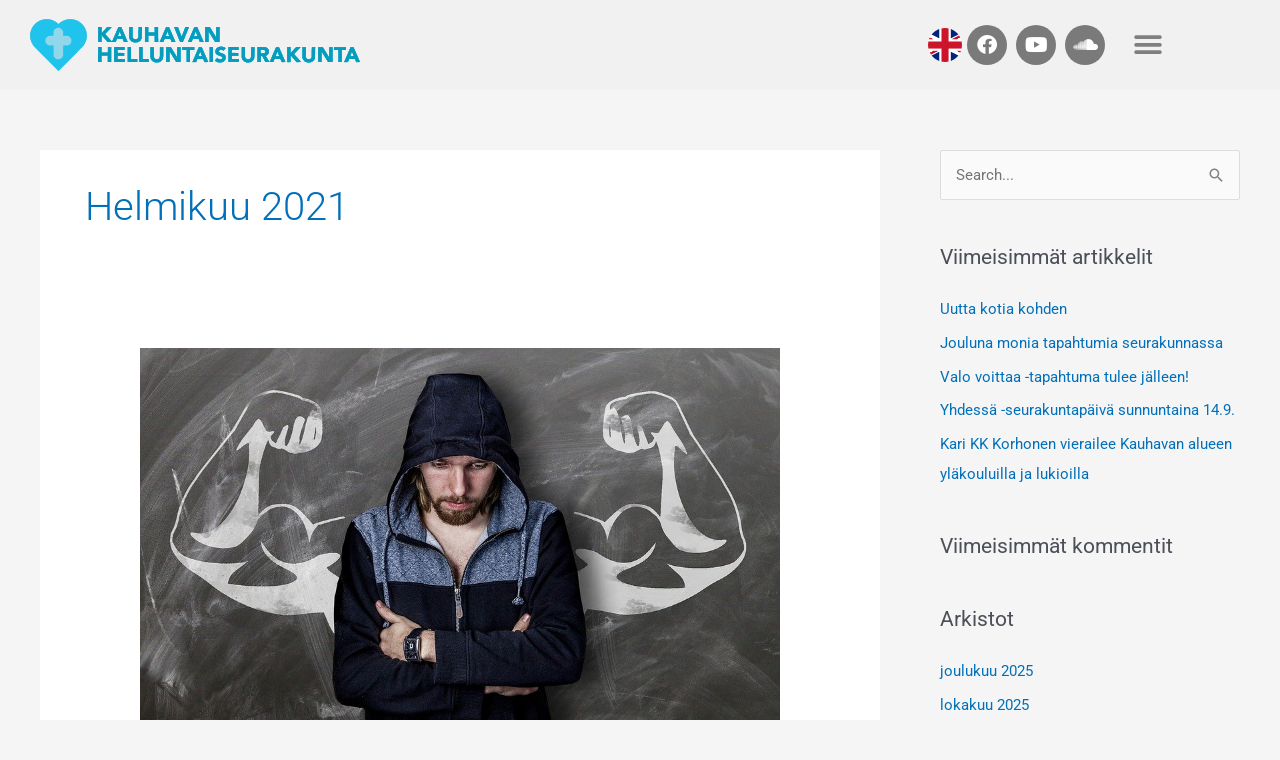

--- FILE ---
content_type: text/css
request_url: https://kauhava.helluntaiseurakunta.fi/wp-content/uploads/elementor/css/post-12.css?ver=1769068957
body_size: 992
content:
.elementor-12 .elementor-element.elementor-element-4752a46 > .elementor-container > .elementor-column > .elementor-widget-wrap{align-content:center;align-items:center;}.elementor-12 .elementor-element.elementor-element-4752a46:not(.elementor-motion-effects-element-type-background), .elementor-12 .elementor-element.elementor-element-4752a46 > .elementor-motion-effects-container > .elementor-motion-effects-layer{background-color:#F1F1F1;}.elementor-12 .elementor-element.elementor-element-4752a46 > .elementor-container{min-height:90px;}.elementor-12 .elementor-element.elementor-element-4752a46{transition:background 0.3s, border 0.3s, border-radius 0.3s, box-shadow 0.3s;padding:0px 30px 0px 30px;}.elementor-12 .elementor-element.elementor-element-4752a46 > .elementor-background-overlay{transition:background 0.3s, border-radius 0.3s, opacity 0.3s;}.elementor-widget-theme-site-logo .widget-image-caption{color:var( --e-global-color-text );font-family:var( --e-global-typography-text-font-family ), Sans-serif;font-weight:var( --e-global-typography-text-font-weight );}.elementor-12 .elementor-element.elementor-element-2d885ad{text-align:start;}.elementor-12 .elementor-element.elementor-element-2d885ad img{width:330px;}.elementor-12 .elementor-element.elementor-element-215e560.elementor-column > .elementor-widget-wrap{justify-content:flex-end;}.elementor-widget-image .widget-image-caption{color:var( --e-global-color-text );font-family:var( --e-global-typography-text-font-family ), Sans-serif;font-weight:var( --e-global-typography-text-font-weight );}.elementor-12 .elementor-element.elementor-element-508c0df{width:auto;max-width:auto;}.elementor-12 .elementor-element.elementor-element-508c0df > .elementor-widget-container{margin:0px 5px 0px 0px;}.elementor-12 .elementor-element.elementor-element-508c0df img{width:34px;border-radius:50% 50% 50% 50%;}.elementor-12 .elementor-element.elementor-element-6015646 .elementor-repeater-item-3861a4a.elementor-social-icon{background-color:#7A7A7A;}.elementor-12 .elementor-element.elementor-element-6015646 .elementor-repeater-item-3838e51.elementor-social-icon{background-color:#7A7A7A;}.elementor-12 .elementor-element.elementor-element-6015646 .elementor-repeater-item-27e43cc.elementor-social-icon{background-color:#7A7A7A;}.elementor-12 .elementor-element.elementor-element-6015646{--grid-template-columns:repeat(0, auto);width:auto;max-width:auto;--icon-size:20px;--grid-column-gap:5px;--grid-row-gap:0px;}.elementor-12 .elementor-element.elementor-element-6015646 .elementor-widget-container{text-align:left;}.elementor-12 .elementor-element.elementor-element-6015646 .elementor-social-icon{--icon-padding:0.5em;}.elementor-widget-nav-menu .elementor-nav-menu .elementor-item{font-family:var( --e-global-typography-primary-font-family ), Sans-serif;font-weight:var( --e-global-typography-primary-font-weight );}.elementor-widget-nav-menu .elementor-nav-menu--main .elementor-item{color:var( --e-global-color-text );fill:var( --e-global-color-text );}.elementor-widget-nav-menu .elementor-nav-menu--main .elementor-item:hover,
					.elementor-widget-nav-menu .elementor-nav-menu--main .elementor-item.elementor-item-active,
					.elementor-widget-nav-menu .elementor-nav-menu--main .elementor-item.highlighted,
					.elementor-widget-nav-menu .elementor-nav-menu--main .elementor-item:focus{color:var( --e-global-color-accent );fill:var( --e-global-color-accent );}.elementor-widget-nav-menu .elementor-nav-menu--main:not(.e--pointer-framed) .elementor-item:before,
					.elementor-widget-nav-menu .elementor-nav-menu--main:not(.e--pointer-framed) .elementor-item:after{background-color:var( --e-global-color-accent );}.elementor-widget-nav-menu .e--pointer-framed .elementor-item:before,
					.elementor-widget-nav-menu .e--pointer-framed .elementor-item:after{border-color:var( --e-global-color-accent );}.elementor-widget-nav-menu{--e-nav-menu-divider-color:var( --e-global-color-text );}.elementor-widget-nav-menu .elementor-nav-menu--dropdown .elementor-item, .elementor-widget-nav-menu .elementor-nav-menu--dropdown  .elementor-sub-item{font-family:var( --e-global-typography-accent-font-family ), Sans-serif;font-weight:var( --e-global-typography-accent-font-weight );}.elementor-12 .elementor-element.elementor-element-d1cdb91{width:auto;max-width:auto;--nav-menu-icon-size:30px;}.elementor-12 .elementor-element.elementor-element-d1cdb91 > .elementor-widget-container{margin:0px 0px 0px 20px;}.elementor-12 .elementor-element.elementor-element-d1cdb91 .elementor-menu-toggle{margin-left:auto;background-color:#F1F1F1;border-width:0px;border-radius:0px;}.elementor-12 .elementor-element.elementor-element-d1cdb91 .elementor-nav-menu--dropdown a, .elementor-12 .elementor-element.elementor-element-d1cdb91 .elementor-menu-toggle{color:#54595F;fill:#54595F;}.elementor-12 .elementor-element.elementor-element-d1cdb91 .elementor-nav-menu--dropdown{background-color:#F8F8F8;}.elementor-12 .elementor-element.elementor-element-d1cdb91 .elementor-nav-menu--dropdown a:hover,
					.elementor-12 .elementor-element.elementor-element-d1cdb91 .elementor-nav-menu--dropdown a:focus,
					.elementor-12 .elementor-element.elementor-element-d1cdb91 .elementor-nav-menu--dropdown a.elementor-item-active,
					.elementor-12 .elementor-element.elementor-element-d1cdb91 .elementor-nav-menu--dropdown a.highlighted,
					.elementor-12 .elementor-element.elementor-element-d1cdb91 .elementor-menu-toggle:hover,
					.elementor-12 .elementor-element.elementor-element-d1cdb91 .elementor-menu-toggle:focus{color:#000000;}.elementor-12 .elementor-element.elementor-element-d1cdb91 .elementor-nav-menu--dropdown a:hover,
					.elementor-12 .elementor-element.elementor-element-d1cdb91 .elementor-nav-menu--dropdown a:focus,
					.elementor-12 .elementor-element.elementor-element-d1cdb91 .elementor-nav-menu--dropdown a.elementor-item-active,
					.elementor-12 .elementor-element.elementor-element-d1cdb91 .elementor-nav-menu--dropdown a.highlighted{background-color:#ededed;}.elementor-12 .elementor-element.elementor-element-d1cdb91 .elementor-nav-menu--dropdown .elementor-item, .elementor-12 .elementor-element.elementor-element-d1cdb91 .elementor-nav-menu--dropdown  .elementor-sub-item{font-size:16px;}.elementor-12 .elementor-element.elementor-element-d1cdb91 .elementor-nav-menu--dropdown a{padding-top:15px;padding-bottom:15px;}.elementor-12 .elementor-element.elementor-element-d1cdb91 .elementor-nav-menu--main > .elementor-nav-menu > li > .elementor-nav-menu--dropdown, .elementor-12 .elementor-element.elementor-element-d1cdb91 .elementor-nav-menu__container.elementor-nav-menu--dropdown{margin-top:22px !important;}.elementor-12 .elementor-element.elementor-element-d1cdb91 div.elementor-menu-toggle{color:#7F7F7F;}.elementor-12 .elementor-element.elementor-element-d1cdb91 div.elementor-menu-toggle svg{fill:#7F7F7F;}.elementor-12 .elementor-element.elementor-element-d1cdb91 div.elementor-menu-toggle:hover, .elementor-12 .elementor-element.elementor-element-d1cdb91 div.elementor-menu-toggle:focus{color:#afafaf;}.elementor-12 .elementor-element.elementor-element-d1cdb91 div.elementor-menu-toggle:hover svg, .elementor-12 .elementor-element.elementor-element-d1cdb91 div.elementor-menu-toggle:focus svg{fill:#afafaf;}.elementor-theme-builder-content-area{height:400px;}.elementor-location-header:before, .elementor-location-footer:before{content:"";display:table;clear:both;}@media(max-width:1024px){.elementor-12 .elementor-element.elementor-element-4752a46{padding:25px 25px 25px 25px;}}@media(max-width:767px){.elementor-12 .elementor-element.elementor-element-4752a46{padding:20px 20px 20px 20px;}.elementor-12 .elementor-element.elementor-element-2f63d072{width:100%;}.elementor-12 .elementor-element.elementor-element-2d885ad img{width:250px;}.elementor-12 .elementor-element.elementor-element-215e560{width:100%;}.elementor-12 .elementor-element.elementor-element-d1cdb91 .elementor-nav-menu--main > .elementor-nav-menu > li > .elementor-nav-menu--dropdown, .elementor-12 .elementor-element.elementor-element-d1cdb91 .elementor-nav-menu__container.elementor-nav-menu--dropdown{margin-top:40px !important;}}

--- FILE ---
content_type: text/css
request_url: https://kauhava.helluntaiseurakunta.fi/wp-content/uploads/elementor/css/post-131.css?ver=1769068957
body_size: 1313
content:
.elementor-131 .elementor-element.elementor-element-119b8630:not(.elementor-motion-effects-element-type-background), .elementor-131 .elementor-element.elementor-element-119b8630 > .elementor-motion-effects-container > .elementor-motion-effects-layer{background-color:#F1F1F1;}.elementor-131 .elementor-element.elementor-element-119b8630{transition:background 0.3s, border 0.3s, border-radius 0.3s, box-shadow 0.3s;padding:60px 0px 60px 0px;}.elementor-131 .elementor-element.elementor-element-119b8630 > .elementor-background-overlay{transition:background 0.3s, border-radius 0.3s, opacity 0.3s;}.elementor-bc-flex-widget .elementor-131 .elementor-element.elementor-element-7d50bfaf.elementor-column .elementor-widget-wrap{align-items:flex-start;}.elementor-131 .elementor-element.elementor-element-7d50bfaf.elementor-column.elementor-element[data-element_type="column"] > .elementor-widget-wrap.elementor-element-populated{align-content:flex-start;align-items:flex-start;}.elementor-widget-theme-site-logo .widget-image-caption{color:var( --e-global-color-text );font-family:var( --e-global-typography-text-font-family ), Sans-serif;font-weight:var( --e-global-typography-text-font-weight );}.elementor-131 .elementor-element.elementor-element-26324661{text-align:start;}.elementor-131 .elementor-element.elementor-element-26324661 img{width:243px;}.elementor-widget-icon-list .elementor-icon-list-item:not(:last-child):after{border-color:var( --e-global-color-text );}.elementor-widget-icon-list .elementor-icon-list-icon i{color:var( --e-global-color-primary );}.elementor-widget-icon-list .elementor-icon-list-icon svg{fill:var( --e-global-color-primary );}.elementor-widget-icon-list .elementor-icon-list-item > .elementor-icon-list-text, .elementor-widget-icon-list .elementor-icon-list-item > a{font-family:var( --e-global-typography-text-font-family ), Sans-serif;font-weight:var( --e-global-typography-text-font-weight );}.elementor-widget-icon-list .elementor-icon-list-text{color:var( --e-global-color-secondary );}.elementor-131 .elementor-element.elementor-element-161f146f > .elementor-widget-container{margin:20px 0px 0px 0px;}.elementor-131 .elementor-element.elementor-element-161f146f .elementor-icon-list-items:not(.elementor-inline-items) .elementor-icon-list-item:not(:last-child){padding-block-end:calc(2px/2);}.elementor-131 .elementor-element.elementor-element-161f146f .elementor-icon-list-items:not(.elementor-inline-items) .elementor-icon-list-item:not(:first-child){margin-block-start:calc(2px/2);}.elementor-131 .elementor-element.elementor-element-161f146f .elementor-icon-list-items.elementor-inline-items .elementor-icon-list-item{margin-inline:calc(2px/2);}.elementor-131 .elementor-element.elementor-element-161f146f .elementor-icon-list-items.elementor-inline-items{margin-inline:calc(-2px/2);}.elementor-131 .elementor-element.elementor-element-161f146f .elementor-icon-list-items.elementor-inline-items .elementor-icon-list-item:after{inset-inline-end:calc(-2px/2);}.elementor-131 .elementor-element.elementor-element-161f146f .elementor-icon-list-icon i{color:#35A5B9;transition:color 0.3s;}.elementor-131 .elementor-element.elementor-element-161f146f .elementor-icon-list-icon svg{fill:#35A5B9;transition:fill 0.3s;}.elementor-131 .elementor-element.elementor-element-161f146f{--e-icon-list-icon-size:18px;--icon-vertical-offset:0px;}.elementor-131 .elementor-element.elementor-element-161f146f .elementor-icon-list-icon{padding-inline-end:19px;}.elementor-131 .elementor-element.elementor-element-161f146f .elementor-icon-list-item > .elementor-icon-list-text, .elementor-131 .elementor-element.elementor-element-161f146f .elementor-icon-list-item > a{font-size:14px;font-weight:400;}.elementor-131 .elementor-element.elementor-element-161f146f .elementor-icon-list-text{color:#54595F;transition:color 0.3s;}.elementor-bc-flex-widget .elementor-131 .elementor-element.elementor-element-1e2f4614.elementor-column .elementor-widget-wrap{align-items:flex-start;}.elementor-131 .elementor-element.elementor-element-1e2f4614.elementor-column.elementor-element[data-element_type="column"] > .elementor-widget-wrap.elementor-element-populated{align-content:flex-start;align-items:flex-start;}.elementor-widget-heading .elementor-heading-title{font-family:var( --e-global-typography-primary-font-family ), Sans-serif;font-weight:var( --e-global-typography-primary-font-weight );color:var( --e-global-color-primary );}.elementor-131 .elementor-element.elementor-element-545ed256 .elementor-heading-title{font-size:15px;font-weight:400;text-transform:uppercase;color:#54595F;}.elementor-131 .elementor-element.elementor-element-12f3ec85 .elementor-icon-list-items:not(.elementor-inline-items) .elementor-icon-list-item:not(:last-child){padding-block-end:calc(5px/2);}.elementor-131 .elementor-element.elementor-element-12f3ec85 .elementor-icon-list-items:not(.elementor-inline-items) .elementor-icon-list-item:not(:first-child){margin-block-start:calc(5px/2);}.elementor-131 .elementor-element.elementor-element-12f3ec85 .elementor-icon-list-items.elementor-inline-items .elementor-icon-list-item{margin-inline:calc(5px/2);}.elementor-131 .elementor-element.elementor-element-12f3ec85 .elementor-icon-list-items.elementor-inline-items{margin-inline:calc(-5px/2);}.elementor-131 .elementor-element.elementor-element-12f3ec85 .elementor-icon-list-items.elementor-inline-items .elementor-icon-list-item:after{inset-inline-end:calc(-5px/2);}.elementor-131 .elementor-element.elementor-element-12f3ec85 .elementor-icon-list-icon i{transition:color 0.3s;}.elementor-131 .elementor-element.elementor-element-12f3ec85 .elementor-icon-list-icon svg{transition:fill 0.3s;}.elementor-131 .elementor-element.elementor-element-12f3ec85{--e-icon-list-icon-size:6px;--icon-vertical-offset:0px;}.elementor-131 .elementor-element.elementor-element-12f3ec85 .elementor-icon-list-icon{padding-inline-end:0px;}.elementor-131 .elementor-element.elementor-element-12f3ec85 .elementor-icon-list-item > .elementor-icon-list-text, .elementor-131 .elementor-element.elementor-element-12f3ec85 .elementor-icon-list-item > a{font-size:14px;font-weight:300;}.elementor-131 .elementor-element.elementor-element-12f3ec85 .elementor-icon-list-text{color:#54595F;transition:color 0.3s;}.elementor-bc-flex-widget .elementor-131 .elementor-element.elementor-element-7a1446c5.elementor-column .elementor-widget-wrap{align-items:flex-start;}.elementor-131 .elementor-element.elementor-element-7a1446c5.elementor-column.elementor-element[data-element_type="column"] > .elementor-widget-wrap.elementor-element-populated{align-content:flex-start;align-items:flex-start;}.elementor-131 .elementor-element.elementor-element-3eebfa79 .elementor-heading-title{font-size:15px;font-weight:400;text-transform:uppercase;color:#54595F;}.elementor-131 .elementor-element.elementor-element-71a2a14 .elementor-icon-list-items:not(.elementor-inline-items) .elementor-icon-list-item:not(:last-child){padding-block-end:calc(5px/2);}.elementor-131 .elementor-element.elementor-element-71a2a14 .elementor-icon-list-items:not(.elementor-inline-items) .elementor-icon-list-item:not(:first-child){margin-block-start:calc(5px/2);}.elementor-131 .elementor-element.elementor-element-71a2a14 .elementor-icon-list-items.elementor-inline-items .elementor-icon-list-item{margin-inline:calc(5px/2);}.elementor-131 .elementor-element.elementor-element-71a2a14 .elementor-icon-list-items.elementor-inline-items{margin-inline:calc(-5px/2);}.elementor-131 .elementor-element.elementor-element-71a2a14 .elementor-icon-list-items.elementor-inline-items .elementor-icon-list-item:after{inset-inline-end:calc(-5px/2);}.elementor-131 .elementor-element.elementor-element-71a2a14 .elementor-icon-list-icon i{transition:color 0.3s;}.elementor-131 .elementor-element.elementor-element-71a2a14 .elementor-icon-list-icon svg{transition:fill 0.3s;}.elementor-131 .elementor-element.elementor-element-71a2a14{--e-icon-list-icon-size:6px;--icon-vertical-offset:0px;}.elementor-131 .elementor-element.elementor-element-71a2a14 .elementor-icon-list-icon{padding-inline-end:0px;}.elementor-131 .elementor-element.elementor-element-71a2a14 .elementor-icon-list-item > .elementor-icon-list-text, .elementor-131 .elementor-element.elementor-element-71a2a14 .elementor-icon-list-item > a{font-size:14px;font-weight:300;}.elementor-131 .elementor-element.elementor-element-71a2a14 .elementor-icon-list-text{color:#54595F;transition:color 0.3s;}.elementor-131 .elementor-element.elementor-element-11260c6d > .elementor-container > .elementor-column > .elementor-widget-wrap{align-content:center;align-items:center;}.elementor-131 .elementor-element.elementor-element-11260c6d:not(.elementor-motion-effects-element-type-background), .elementor-131 .elementor-element.elementor-element-11260c6d > .elementor-motion-effects-container > .elementor-motion-effects-layer{background-color:#E0E0E0;}.elementor-131 .elementor-element.elementor-element-11260c6d > .elementor-container{min-height:50px;}.elementor-131 .elementor-element.elementor-element-11260c6d{transition:background 0.3s, border 0.3s, border-radius 0.3s, box-shadow 0.3s;}.elementor-131 .elementor-element.elementor-element-11260c6d > .elementor-background-overlay{transition:background 0.3s, border-radius 0.3s, opacity 0.3s;}.elementor-131 .elementor-element.elementor-element-67d8117d .elementor-heading-title{font-size:13px;font-weight:300;color:#54595F;}.elementor-widget-icon.elementor-view-stacked .elementor-icon{background-color:var( --e-global-color-primary );}.elementor-widget-icon.elementor-view-framed .elementor-icon, .elementor-widget-icon.elementor-view-default .elementor-icon{color:var( --e-global-color-primary );border-color:var( --e-global-color-primary );}.elementor-widget-icon.elementor-view-framed .elementor-icon, .elementor-widget-icon.elementor-view-default .elementor-icon svg{fill:var( --e-global-color-primary );}.elementor-131 .elementor-element.elementor-element-1e3f014 .elementor-icon-wrapper{text-align:end;}.elementor-131 .elementor-element.elementor-element-1e3f014.elementor-view-stacked .elementor-icon{background-color:#7A7A7A;}.elementor-131 .elementor-element.elementor-element-1e3f014.elementor-view-framed .elementor-icon, .elementor-131 .elementor-element.elementor-element-1e3f014.elementor-view-default .elementor-icon{color:#7A7A7A;border-color:#7A7A7A;}.elementor-131 .elementor-element.elementor-element-1e3f014.elementor-view-framed .elementor-icon, .elementor-131 .elementor-element.elementor-element-1e3f014.elementor-view-default .elementor-icon svg{fill:#7A7A7A;}.elementor-131 .elementor-element.elementor-element-1e3f014.elementor-view-stacked .elementor-icon:hover{background-color:#35A5B9;}.elementor-131 .elementor-element.elementor-element-1e3f014.elementor-view-framed .elementor-icon:hover, .elementor-131 .elementor-element.elementor-element-1e3f014.elementor-view-default .elementor-icon:hover{color:#35A5B9;border-color:#35A5B9;}.elementor-131 .elementor-element.elementor-element-1e3f014.elementor-view-framed .elementor-icon:hover, .elementor-131 .elementor-element.elementor-element-1e3f014.elementor-view-default .elementor-icon:hover svg{fill:#35A5B9;}.elementor-131 .elementor-element.elementor-element-1e3f014 .elementor-icon{font-size:16px;}.elementor-131 .elementor-element.elementor-element-1e3f014 .elementor-icon svg{height:16px;}.elementor-theme-builder-content-area{height:400px;}.elementor-location-header:before, .elementor-location-footer:before{content:"";display:table;clear:both;}@media(max-width:1024px) and (min-width:768px){.elementor-131 .elementor-element.elementor-element-7d50bfaf{width:100%;}.elementor-131 .elementor-element.elementor-element-1e2f4614{width:33%;}.elementor-131 .elementor-element.elementor-element-7a1446c5{width:100%;}}@media(max-width:1024px){.elementor-131 .elementor-element.elementor-element-119b8630{padding:50px 20px 50px 20px;}.elementor-131 .elementor-element.elementor-element-7d50bfaf > .elementor-element-populated{margin:0px 0px 40px 0px;--e-column-margin-right:0px;--e-column-margin-left:0px;}.elementor-131 .elementor-element.elementor-element-161f146f .elementor-icon-list-items:not(.elementor-inline-items) .elementor-icon-list-item:not(:last-child){padding-block-end:calc(12px/2);}.elementor-131 .elementor-element.elementor-element-161f146f .elementor-icon-list-items:not(.elementor-inline-items) .elementor-icon-list-item:not(:first-child){margin-block-start:calc(12px/2);}.elementor-131 .elementor-element.elementor-element-161f146f .elementor-icon-list-items.elementor-inline-items .elementor-icon-list-item{margin-inline:calc(12px/2);}.elementor-131 .elementor-element.elementor-element-161f146f .elementor-icon-list-items.elementor-inline-items{margin-inline:calc(-12px/2);}.elementor-131 .elementor-element.elementor-element-161f146f .elementor-icon-list-items.elementor-inline-items .elementor-icon-list-item:after{inset-inline-end:calc(-12px/2);}.elementor-131 .elementor-element.elementor-element-161f146f .elementor-icon-list-item > .elementor-icon-list-text, .elementor-131 .elementor-element.elementor-element-161f146f .elementor-icon-list-item > a{font-size:13px;}.elementor-131 .elementor-element.elementor-element-1e2f4614 > .elementor-element-populated{margin:0px 0px 0px 0px;--e-column-margin-right:0px;--e-column-margin-left:0px;}.elementor-131 .elementor-element.elementor-element-12f3ec85 .elementor-icon-list-item > .elementor-icon-list-text, .elementor-131 .elementor-element.elementor-element-12f3ec85 .elementor-icon-list-item > a{font-size:13px;}.elementor-131 .elementor-element.elementor-element-7a1446c5 > .elementor-element-populated{margin:40px 0px 0px 0px;--e-column-margin-right:0px;--e-column-margin-left:0px;}.elementor-131 .elementor-element.elementor-element-71a2a14 .elementor-icon-list-item > .elementor-icon-list-text, .elementor-131 .elementor-element.elementor-element-71a2a14 .elementor-icon-list-item > a{font-size:13px;}.elementor-131 .elementor-element.elementor-element-11260c6d{padding:0px 20px 0px 20px;}}@media(max-width:767px){.elementor-131 .elementor-element.elementor-element-119b8630{padding:40px 15px 40px 15px;}.elementor-131 .elementor-element.elementor-element-7d50bfaf{width:100%;}.elementor-131 .elementor-element.elementor-element-7d50bfaf > .elementor-element-populated{margin:0px 0px 040px 0px;--e-column-margin-right:0px;--e-column-margin-left:0px;}.elementor-131 .elementor-element.elementor-element-26324661 img{width:245px;}.elementor-131 .elementor-element.elementor-element-1e2f4614{width:33%;}.elementor-131 .elementor-element.elementor-element-7a1446c5 > .elementor-element-populated{margin:40px 0px 0px 0px;--e-column-margin-right:0px;--e-column-margin-left:0px;}.elementor-131 .elementor-element.elementor-element-67d8117d{text-align:center;}}

--- FILE ---
content_type: image/svg+xml
request_url: https://kauhava.helluntaiseurakunta.fi/wp-content/uploads/2020/02/kauhavalogo.svg
body_size: 42982
content:
<?xml version="1.0" encoding="UTF-8"?> <svg xmlns="http://www.w3.org/2000/svg" id="Layer_1" data-name="Layer 1" viewBox="0 0 747.98 117.9"><defs><style>.cls-1{fill:#d5eef4;}.cls-2{fill:#bfe6ee;}.cls-3{fill:#90d7eb;}.cls-4{fill:#72cee2;}.cls-5{fill:#20c3ec;}.cls-6{fill:#34aec7;}.cls-7{fill:#059cbd;}</style></defs><title>kauhavalogo</title><g id="g62"><g id="g66"><path id="path80" class="cls-1" d="M86.1,331c-14.43-14.48-27-27.17-27.95-28.19-6.89-7.47-10.74-19-9.65-28.88a38.08,38.08,0,0,1,11.73-24c3.81-3.63,6.63-5.38,13.39-8.34,2-.89,7.59-1.88,11.25-2a38,38,0,0,1,26.23,9.48l1.75,1.6.87-.79a30.78,30.78,0,0,1,4.87-3.91,38.27,38.27,0,0,1,32-4.84,48.1,48.1,0,0,1,8.3,3.68l2.58,1.72a44.28,44.28,0,0,1,4.59,4A37.54,37.54,0,0,1,176,287.7a39.85,39.85,0,0,1-6.92,13.44c-2.3,3-55.62,56.33-56.22,56.27C112.57,357.38,100.54,345.51,86.1,331Zm245.05,6.76a13.38,13.38,0,0,1-8.2-6.23c-1.59-2.91-1.79-4.87-1.8-17.22V303.06h8v11.28c0,10.65,0,11.36.66,12.72a5.81,5.81,0,0,0,6,3.84,6.13,6.13,0,0,0,5.66-3l1-1.55.1-11.62.09-11.63h7.65v12.16c0,11.47,0,12.26-.66,14.19a12.72,12.72,0,0,1-7.56,7.91A24.39,24.39,0,0,1,331.15,337.79Zm143.07,0a17.71,17.71,0,0,1-6.13-3l-1-.88,2.78-3.1,2.78-3.1,1,1a7.41,7.41,0,0,0,5.58,2.16c4.23,0,6.47-2.72,4.27-5.22-.75-.85-1.77-1.32-5.69-2.62-7.09-2.35-9.4-4.74-9.4-9.73,0-5.63,3.68-9.7,9.87-10.91a20.52,20.52,0,0,1,9.09.62c2.28.79,4.82,2.49,4.51,3-.12.21-1.3,1.56-2.62,3l-2.39,2.62-.92-.77c-2.61-2.2-8.16-1.75-9.19.75-.95,2.29.52,3.65,5.74,5.31,4.15,1.31,5.72,2.08,7.18,3.55,2,2,2.25,2.8,2.25,6.55,0,3-.08,3.52-.85,5a11.83,11.83,0,0,1-8.2,5.89,25.51,25.51,0,0,1-8.59-.1Zm63.65,0a13.38,13.38,0,0,1-8.2-6.23c-1.59-2.91-1.79-4.87-1.8-17.22V303.06h8v11.28c0,10.65,0,11.36.66,12.72a5.81,5.81,0,0,0,6,3.84,6.13,6.13,0,0,0,5.66-3l1-1.55.1-11.62.09-11.63H557v12.16c0,11.47,0,12.26-.67,14.19a12.72,12.72,0,0,1-7.56,7.91A24.39,24.39,0,0,1,537.87,337.79Zm137.6,0a13.38,13.38,0,0,1-8.2-6.23c-1.59-2.91-1.79-4.87-1.8-17.22V303.06h8v11.28c0,10.65,0,11.36.66,12.72a5.81,5.81,0,0,0,6,3.84,6.15,6.15,0,0,0,5.67-3l1-1.55.09-11.62.09-11.63h7.66v12.16c0,11.47,0,12.26-.67,14.19a12.72,12.72,0,0,1-7.56,7.91,24.39,24.39,0,0,1-10.89.47ZM202.42,320.18V303.06h8v12.8h14.4v-12.8h7.68V337.3h-7.68V322.58h-14.4V337.3h-8Zm36.81,0V303.06h23.68v7H247.23v6.08h14.71v7.36H247.23v6.72h16.31v7H239.22Zm30.4,0V303.06h8v27.2h13.76v7H269.63Zm25.92,0V303.06h8v27.2h13.76v7H295.55Zm61.44,0V303.06h5.36l5.35,0,7.05,11.55,7,11.55.08-11.56.08-11.57h7.68V337.3H379.55l-7.2-11.74-7.2-11.74-.09,11.74L365,337.3h-8V320.18Zm46.08,3.36V309.78h-9.6v-6.72h27.2v6.72h-9.92V337.3h-7.68Zm17.17,4.56,7.4-17.13,3.42-7.93,3.3.09,3.3.09,7.18,16.48c4,9.07,7.27,16.74,7.37,17.05.17.53-.12.56-4.24.48l-4.42-.09-1.41-3.44-1.41-3.45-6.54.09-6.54.08-1.33,3.44L425,337.3h-8.73ZM437.81,323c-1.09-3-3.58-9-3.71-9a41.61,41.61,0,0,0-1.92,4.54c-1,2.49-1.8,4.65-1.86,4.8a13.57,13.57,0,0,0,3.79.26c3.58,0,3.89,0,3.7-.56Zm17.42-2.8V303.06h7.68V337.3h-7.68Zm42.56,0V303.06h23.68v7H505.78v6.08H520.5v7.36H505.79v6.72H522.1v7H497.78Zm65.59,0V303l9.21.12c8.75.11,9.29.15,11.09.87a10.47,10.47,0,0,1,5.37,4.77c.62,1.26.73,2,.73,4.69s-.11,3.39-.87,4.85a9.26,9.26,0,0,1-4.92,4.36l-1.33.39,4.2,7c2.31,3.83,4.29,7,4.39,7s3.49-7.63,7.52-17l7.33-17,3.3.09,3.3.09,7.18,16.48c4,9.07,7.27,16.74,7.37,17.05.17.53-.12.56-4.24.48l-4.42-.09-1.41-3.44-1.41-3.45-6.54.09-6.54.08-1.33,3.44L600,337.3H581.79l-3.52-6.71-3.52-6.72h-3.37V337.3h-8V320.16ZM612.85,323c-1.09-3-3.58-9-3.71-9a41.61,41.61,0,0,0-1.92,4.54c-1,2.49-1.8,4.65-1.86,4.8a13.57,13.57,0,0,0,3.79.26c3.58,0,3.89,0,3.7-.56ZM579,316.83c1.79-.52,2.58-1.49,2.58-3.19,0-3-1.49-3.86-6.7-3.86h-3.54v7.36h3.29a24.16,24.16,0,0,0,4.37-.31Zm51.87,3.35V303.06h8l.09,6.78.09,6.78,6.36-6.78,6.36-6.78H662l-2.35,2.48c-1.29,1.37-4.65,4.9-7.48,7.85s-5.13,5.49-5.13,5.64,7.71,8.91,15,16.91l1.24,1.36H652.36l-6.65-7.74-6.64-7.74-.09,7.74-.09,7.74h-8Zm70.4,0V303.06h5.36l5.36,0,7,11.55,7,11.55.09-11.56.08-11.57h7.67V337.3H723.87l-7.2-11.74-7.2-11.74-.09,11.74-.08,11.74h-8V320.18Zm45.76,3.36V309.78h-9.6v-6.72h27.2v6.72h-9.93V337.3h-7.68Zm17.17,4.56,7.4-17.13,3.42-7.93,3.3.09,3.3.09,7.18,16.48c3.95,9.07,7.27,16.74,7.37,17.05.17.53-.12.56-4.24.48l-4.42-.09-1.41-3.44-1.41-3.45-6.54.09-6.54.08-1.33,3.44L769,337.3h-8.73ZM781.81,323c-1.09-3-3.58-9-3.71-9a41.61,41.61,0,0,0-1.92,4.54c-1,2.49-1.8,4.65-1.86,4.8a13.57,13.57,0,0,0,3.79.26C781.69,323.54,782,323.5,781.81,323Zm-499-30.63a13.38,13.38,0,0,1-8.2-6.23c-1.59-2.91-1.79-4.87-1.8-17.22V257.62h8V268.9c0,10.65.05,11.36.66,12.72a5.81,5.81,0,0,0,6,3.84,6.13,6.13,0,0,0,5.66-3l1-1.55.1-11.62.09-11.63h7.65v12.16c0,11.47,0,12.26-.67,14.19a12.68,12.68,0,0,1-7.55,7.91,24.39,24.39,0,0,1-10.89.47Zm-53.76-.4-4.88-.1-6.64-7.74-6.65-7.73-.08,7.74-.09,7.74h-8V257.62h8l.09,6.78.09,6.78,6.36-6.78,6.36-6.78h10.24l-2.35,2.48c-1.29,1.37-4.65,4.9-7.48,7.85s-5.13,5.49-5.13,5.63,3.45,4.1,7.67,8.79l7.67,8.52.82-1.83c.45-1,3.69-8.5,7.21-16.65l6.38-14.81,3.3.09,3.3.09,7.18,16.48c3.95,9.07,7.27,16.74,7.37,17.05.17.53-.12.56-4.24.48l-4.42-.09-1.41-3.44-1.41-3.45-6.53.09-6.54.08-1.37,3.52L242.51,292l-4.28,0c-2.36,0-6.48,0-9.16-.09Zm26.34-14.41c-1.09-3-3.58-9-3.71-9a41.61,41.61,0,0,0-1.92,4.54c-1,2.49-1.8,4.65-1.86,4.8a13.57,13.57,0,0,0,3.79.26c3.58,0,3.89,0,3.7-.56Zm53.25-2.8V257.62h8v12.8h14.41v-12.8h7.68v34.24h-7.68V277.14H316.66v14.72h-8ZM346,282.66l7.4-17.13,3.42-7.93,3.3.09,3.3.09,7.18,16.48c3.95,9.07,7.27,16.74,7.37,17.05.17.53-.12.56-4.24.48l-4.42-.09-1.41-3.44-1.41-3.45-6.54.09-6.54.08-1.33,3.44-1.33,3.44H342Zm17.57-5.12c-1.09-3-3.58-9-3.71-9a41.61,41.61,0,0,0-1.92,4.54c-1,2.49-1.8,4.65-1.86,4.8a13.57,13.57,0,0,0,3.79.26c3.58,0,3.89,0,3.7-.56Zm18.29-2.24c-3.64-9.11-6.71-16.81-6.82-17.12-.19-.51.14-.56,4.25-.56h4.46l4.16,11.05,4.17,11,3-7.76c1.64-4.27,3.55-9.24,4.24-11.05l1.27-3.28h4.15c3.25,0,4.13.09,4,.42s-3.2,7.93-7,17.12l-6.88,16.7h-6.43l-6.61-16.56ZM410,282.66l7.4-17.13,3.42-7.93,3.3.09,3.3.09,7.18,16.48c3.95,9.07,7.27,16.74,7.37,17.05.17.53-.12.56-4.24.48l-4.42-.09-1.41-3.44-1.41-3.45-6.54.09-6.54.08-1.33,3.44-1.33,3.44H406Zm17.57-5.12c-1.09-3-3.58-9-3.71-9a41.61,41.61,0,0,0-1.92,4.54c-1,2.49-1.8,4.65-1.86,4.8a13.57,13.57,0,0,0,3.79.26c3.58,0,3.89,0,3.7-.56Zm17.74-2.8V257.62h5.35l5.36,0,7,11.55,7,11.55.09-11.56.08-11.57H478v34.24H467.87l-7.2-11.74-7.2-11.74-.09,11.74-.08,11.74h-8V274.74Z" transform="translate(-48.32 -239.57)"></path><path id="path78" class="cls-2" d="M85.11,329.86C70,314.68,56.83,301.25,55.92,300a40.28,40.28,0,0,1-6.51-14.08A46.55,46.55,0,0,1,49,271.25,36.85,36.85,0,0,1,59.6,250.72,35.89,35.89,0,0,1,84.69,239.8c9.73-.43,18.48,2.69,26.46,9.44l1.68,1.42,1-.85c.57-.47,2.18-1.72,3.59-2.79a37.67,37.67,0,0,1,35.47-4.89,35.22,35.22,0,0,1,13.34,8.76c6.42,6.45,9.89,13.9,10.88,23.37a24.88,24.88,0,0,1-.11,7.36,36.91,36.91,0,0,1-7.81,19c-1.49,2-56,56.8-56.41,56.8-.09,0-12.56-12.42-27.71-27.6Zm246,7.9a13.08,13.08,0,0,1-8.66-7.38c-1.15-3.07-1.32-5.33-1.23-16.44l.1-10.72H329l.16,11.73.16,11.74,1,1.38a6.11,6.11,0,0,0,5.52,2.83c3.15,0,4.86-1.07,6.12-3.84.61-1.36.65-2.07.66-12.72V303.06h7.67V315c0,8.92-.11,12.32-.43,13.52a12.65,12.65,0,0,1-9.57,9.31,24.34,24.34,0,0,1-9.16-.05Zm144.12.29a20.6,20.6,0,0,1-6.31-2.75L467.07,334l1.17-1.31c.64-.73,1.87-2.07,2.73-3l1.57-1.68,1.18,1a12,12,0,0,0,2.42,1.45c2.34,1,6.35.51,7.5-.88a3,3,0,0,0,.07-3.52c-.91-1.15-1.82-1.61-6.35-3.16-4.34-1.5-5.27-2-7-3.93a7.28,7.28,0,0,1-2-5.65,9.16,9.16,0,0,1,2.71-7c3.07-3.32,7.74-4.74,13-4a17.1,17.1,0,0,1,7.23,2.83l.73.6-2.64,3c-2.63,2.94-2.65,2.95-3.3,2.34-2.48-2.33-8.24-2.05-9.38.46s.29,3.78,5.53,5.44c4.71,1.49,5.31,1.79,7.24,3.59s2.66,3.74,2.46,7.15c-.3,5.22-3.29,8.64-8.79,10.07a27.71,27.71,0,0,1-7.95.27Zm62.6-.29a13.08,13.08,0,0,1-8.66-7.38c-1.15-3.07-1.32-5.33-1.23-16.44l.09-10.72h7.68l.16,11.73.16,11.74,1,1.38a6.11,6.11,0,0,0,5.52,2.83c3.15,0,4.86-1.07,6.12-3.84.61-1.36.65-2.07.66-12.72V303.06H557V315c0,8.92-.11,12.32-.43,13.52a12.65,12.65,0,0,1-9.57,9.31,24.34,24.34,0,0,1-9.16-.05Zm137.6,0a13.08,13.08,0,0,1-8.66-7.38c-1.15-3.07-1.32-5.33-1.23-16.44l.09-10.72h7.68l.16,11.73.16,11.74,1,1.38a6.11,6.11,0,0,0,5.52,2.83c3.15,0,4.86-1.07,6.12-3.84.61-1.36.65-2.07.66-12.72V303.06h7.69V315c0,8.92-.11,12.32-.43,13.52a12.65,12.65,0,0,1-9.57,9.31,24.34,24.34,0,0,1-9.16-.05ZM202.5,320.26l.09-17h7.67l.09,6.32.09,6.32h14.39v-12.8h7.68V337.3h-7.68V322.58h-14.4V337.3h-8Zm36.8,0,.08-17h23.36l.1,3.44.09,3.44h-15.7v6.07l7.28.09,7.28.08.09,3.6.09,3.6H247.23v6.72h16.31v7H239.22Zm30.4,0,.08-17h7.68l.09,13.52.08,13.52h13.76v7H269.62Zm25.92,0,.08-17h7.68l.09,13.52.08,13.52h13.76v7H295.54Zm61.44,0,.08-17h10.53l7.06,11.52,7,11.52.09-11.6.08-11.6h7.68V337.3H379.55l-7.28-11.9L365,313.48V337.3h-8l.08-17Zm46,3.28V309.78h-9.59v-6.72h27.2v6.72h-9.92V337.3h-7.68Zm13.5,13.34c.06-.24,3.34-7.95,7.3-17.12l7.2-16.69h3.23c3.18,0,3.24,0,3.61.83.49,1.07,14.15,32.47,14.36,33,.12.31-.85.4-4.22.4h-4.37l-.43-1c-.23-.57-.89-2.16-1.45-3.52l-1-2.49-6.56.09-6.56.08-1.34,3.36L425,337.14l-4.25.09c-3.48.07-4.23,0-4.14-.35Zm21.38-13.57a92.16,92.16,0,0,0-3.84-9.37,89.92,89.92,0,0,0-3.69,9c-.2.52.1.56,3.66.56a16.34,16.34,0,0,0,3.87-.23Zm17.28-3.13V303.06h7.68V337.3h-7.68Zm42.64.08.08-17H521.3l.1,3.44.09,3.44H505.78v6.07l7.28.09,7.29.08.09,3.6.09,3.6H505.79v6.72h16.32v7H497.78Zm65.6,0,.08-17,7.84-.09c10.27-.13,12.72.33,15.61,2.94,2,1.79,2.78,3.92,2.79,7.39,0,2.49-.11,3.12-.86,4.65a7.66,7.66,0,0,1-4.49,4.27l-1.77.71,4.27,7.11,4.27,7.1h-9.42l-3.48-6.72-3.49-6.71h-3.43V337.3h-8Zm16.25-3.64c1.57-.63,1.91-1.21,1.91-3.24,0-1.21-.16-1.72-.71-2.24-1.18-1.1-2.33-1.36-6-1.36h-3.5v7.36h3.52a13.84,13.84,0,0,0,4.81-.52Zm11.89,20.26c.06-.24,3.34-7.95,7.3-17.12l7.2-16.69h3.23c3.18,0,3.24,0,3.61.83.49,1.07,14.15,32.47,14.36,33,.12.31-.85.4-4.22.4h-4.37l-.43-1c-.23-.57-.89-2.16-1.45-3.52l-1-2.49-6.56.09-6.56.08-1.34,3.36L600,337.14l-4.25.09c-3.48.07-4.23,0-4.14-.35ZM613,323.31a92.16,92.16,0,0,0-3.84-9.37,89.92,89.92,0,0,0-3.69,9c-.2.52.1.56,3.66.56a16.34,16.34,0,0,0,3.87-.23Zm18-3.05.08-17h7.69l.16,6.76.15,6.76,6.38-6.84,6.38-6.84h4.93a20.53,20.53,0,0,1,4.82.28c-.06.16-3.38,3.71-7.39,7.91s-7.25,7.74-7.2,7.88,3.73,4.28,8.18,9.21l8.09,9H652.39l-6.74-7.86-6.74-7.87V337.3h-8Zm70.4,0,.09-17H712l7.06,11.52,7.06,11.52.08-11.6.08-11.6H734V337.3H723.87l-7.28-11.9-7.28-11.9V337.3h-8l.08-17Zm45.68,3.28V309.78h-9.59v-6.72h27.19v6.72h-9.92V337.3h-7.68Zm13.5,13.34c.06-.24,3.34-7.95,7.3-17.12l7.2-16.69h3.23c3.18,0,3.24,0,3.61.83.49,1.07,14.15,32.47,14.36,33,.12.31-.85.4-4.22.4h-4.37l-.43-1c-.23-.57-.89-2.16-1.45-3.52l-1-2.49-6.56.09-6.56.08-1.34,3.36L769,337.14l-4.25.09c-3.48.07-4.23,0-4.14-.35Zm21.38-13.57a92.16,92.16,0,0,0-3.84-9.37,89.92,89.92,0,0,0-3.69,9c-.2.52.1.56,3.66.56a16.34,16.34,0,0,0,3.87-.23Zm-499.16-31a13.08,13.08,0,0,1-8.66-7.38c-1.15-3.07-1.32-5.33-1.23-16.44l.09-10.72h7.68l.16,11.73.16,11.74,1,1.38a6.11,6.11,0,0,0,5.52,2.83c3.15,0,4.86-1.07,6.12-3.84.61-1.36.65-2.07.66-12.72V257.62h7.68v11.92c0,8.92-.11,12.32-.43,13.52a12.65,12.65,0,0,1-9.57,9.31,24.34,24.34,0,0,1-9.16-.05Zm-53.7-.38-4.86-.09L217.48,284l-6.73-7.86v15.73h-8l.08-17,.08-17h7.68l.16,6.76.16,6.76,6.38-6.84,6.38-6.84h4.93a20.53,20.53,0,0,1,4.82.28c-.06.16-3.38,3.71-7.39,7.91s-7.25,7.73-7.2,7.87,3.54,4.08,7.76,8.76l7.67,8.51,1-2.18c.54-1.2,3.79-8.7,7.21-16.66l6.22-14.48h3.23c3.18,0,3.24,0,3.61.83.49,1.07,14.15,32.47,14.36,33,.12.31-.85.4-4.22.4h-4.37l-.43-1c-.23-.57-.89-2.16-1.45-3.52l-1-2.49-6.56.09-6.56.08-1.44,3.6-1.44,3.6-4.21-.07-9.07-.17Zm26.46-14.07a92.16,92.16,0,0,0-3.84-9.37,89.92,89.92,0,0,0-3.69,9c-.2.52.1.56,3.66.56A16.34,16.34,0,0,0,255.54,277.87Zm53.2-3.05.08-17h7.68l.09,6.32.09,6.32h14.39v-12.8h7.68v34.24h-7.68V277.14H316.66v14.72h-8Zm33.58,16.62c.06-.24,3.34-7.95,7.3-17.12l7.2-16.69h3.23c3.18,0,3.24,0,3.61.83.49,1.07,14.15,32.47,14.36,33,.12.31-.85.4-4.22.4h-4.37l-.43-1c-.23-.57-.89-2.16-1.45-3.52l-1-2.49-6.56.09-6.56.08-1.34,3.36-1.35,3.36-4.25.09c-3.48.07-4.23,0-4.14-.35Zm21.38-13.57a92.16,92.16,0,0,0-3.84-9.37,89.92,89.92,0,0,0-3.69,9c-.2.52.1.56,3.66.56a16.34,16.34,0,0,0,3.87-.23ZM381.78,275,375,257.91c-.06-.16,1.78-.29,4.32-.29h4.42l4.16,11c3.61,9.59,4.2,10.94,4.51,10.32.19-.39,2.12-5.35,4.29-11l3.95-10.32h4.11a17.72,17.72,0,0,1,4.09.24c0,.13-3.14,7.8-7,17l-6.95,16.8-3.19.09-3.19.08L381.79,275Zm24.54,16.4c.06-.24,3.34-7.95,7.3-17.12l7.2-16.69h3.23c3.18,0,3.24,0,3.61.83.49,1.07,14.15,32.47,14.36,33,.12.31-.85.4-4.22.4h-4.37l-.43-1c-.23-.57-.89-2.16-1.45-3.52l-1-2.49-6.56.09-6.56.08-1.34,3.36-1.35,3.36-4.25.09c-3.48.07-4.23,0-4.14-.35Zm21.38-13.57a92.16,92.16,0,0,0-3.84-9.37,89.92,89.92,0,0,0-3.69,9c-.2.52.1.56,3.66.56a16.34,16.34,0,0,0,3.87-.23Zm17.68-3.05.09-17H456l7.06,11.52,7.06,11.52.08-11.6.08-11.6H478v34.24H467.87l-7.28-11.9L453.31,268v23.82h-8l.08-17Z" transform="translate(-48.32 -239.57)"></path><path id="path76" class="cls-3" d="M86.07,330.82c-14.63-14.65-27.45-27.66-28.5-28.9-11-13-12.06-30.92-2.74-45.42A46.3,46.3,0,0,1,65,246.29a35.32,35.32,0,0,1,21.13-6.41,36.24,36.24,0,0,1,24.78,9.27l2,1.78,1.49-1.38a39.1,39.1,0,0,1,19.53-9.35,45.55,45.55,0,0,1,13.11.27c15.59,3.41,27.18,15.42,29.66,30.73A38.11,38.11,0,0,1,169.73,300c-1.4,1.9-56.42,57.44-56.9,57.44-.09,0-12.13-12-26.76-26.64Zm246,7.12a17.8,17.8,0,0,1-6.72-3.36,13.87,13.87,0,0,1-2.52-3.62l-1.2-2.42-.09-12.74-.09-12.74h7.33l.11,11.28c.1,10.64.14,11.36.77,12.72a6.76,6.76,0,0,0,12,.73c.75-1.2.76-1.33.91-12.89l.16-11.68,3.78-.09,3.78-.09-.1,12.57c-.09,12-.13,12.65-.78,14.24a12.8,12.8,0,0,1-7.76,7.48,24.41,24.41,0,0,1-9.6.61Zm142.45-.16a16,16,0,0,1-6.52-3.23l-.73-.78,1.26-1.35c.69-.75,1.9-2,2.67-2.86l1.42-1.5,1.3,1.11c4.49,3.85,12.31,1.49,10-3-.54-1-2.84-2.24-6.26-3.26-4.58-1.37-7-3-8.43-5.59-1-1.87-1-6.07.07-8.39a12.09,12.09,0,0,1,5.64-5.38c4.78-2.12,11.66-1.58,15.59,1.22l1.5,1.06-2.67,2.87-2.67,2.86-.76-.67c-2.24-2-7.57-1.87-9,.23a2.87,2.87,0,0,0,.12,3.42c.91,1,1.93,1.45,5.44,2.54,5.14,1.61,7.3,3,8.74,5.68.58,1.07.69,1.8.68,4.32,0,3.6-.71,5.38-3,7.63-3.06,3.05-8.83,4.29-14.39,3.09Zm64.27.16a17.8,17.8,0,0,1-6.72-3.36,13.87,13.87,0,0,1-2.52-3.62l-1.19-2.42-.1-12.74-.09-12.74h7.33l.11,11.28c.1,10.64.14,11.36.77,12.72a6.76,6.76,0,0,0,12,.73c.75-1.2.76-1.33.91-12.89l.16-11.68,3.78-.09L557,303l-.1,12.57c-.09,12-.13,12.65-.78,14.24a12.8,12.8,0,0,1-7.76,7.48,24.41,24.41,0,0,1-9.6.61Zm137.6,0a17.8,17.8,0,0,1-6.72-3.36,13.87,13.87,0,0,1-2.52-3.62l-1.2-2.42-.09-12.74-.09-12.74h7.33l.11,11.28c.1,10.64.14,11.36.77,12.72a6.76,6.76,0,0,0,12,.73c.75-1.2.76-1.33.91-12.89l.16-11.68,3.78-.09,3.78-.09-.1,12.57c-.09,12-.13,12.65-.78,14.24a12.8,12.8,0,0,1-7.76,7.48,24.41,24.41,0,0,1-9.6.61ZM202.74,320.18V303.06h7.36v12.8h14.72v-12.8h7.68V337.3h-7.68V322.58H210.1V337.3h-7.36Zm36.8,0V303.06h23v7H246.88l.09,3.12.1,3.12,7.45.09,7.45.08-.09,3.44-.1,3.43-7.44.09-7.44.08v6.71h16.64v7h-24Zm30.4,0V303.06h7.36v27.2h14.08v7H269.94Zm25.92,0V303.06h7.36v27.2h14.09v7H295.86Zm61.45,0V303.05l5.15.08,5.16.09,7.08,11.58,7.08,11.57.16-11.57.16-11.58,3.76-.09,3.77-.09v34.28l-5-.09-5-.09-7.38-12-7.37-12-.09,12.08-.08,12.08h-7.35V320.17Zm45.76,3.37V309.78h-9.6v-6.73l13.52.09,13.52.08.09,3.28.09,3.28h-9.94V337.3h-7.68Zm13.45,13.53c0-.14,3.3-7.81,7.3-17.05l7.28-16.8,3.19-.09,3.19-.09,7.33,16.89c4,9.29,7.38,17,7.45,17.14a17.27,17.27,0,0,1-4.24.16l-4.38-.09-1.35-3.36L441,330.42H427.58l-1.34,3.36-1.35,3.36-4.19.09a17.42,17.42,0,0,1-4.18-.16ZM438,323.3c0-.39-3.67-9.68-3.85-9.67s-3.53,8.52-3.78,9.5c-.08.32.76.41,3.76.41a16,16,0,0,0,3.87-.24Zm17.35-3,.08-17,3.76-.09,3.76-.09V337.3h-7.68Zm42.8-.08V303.06h23v7h-15.7l.09,3.12.1,3.12,7.45.09,7.45.08-.09,3.44-.09,3.43-7.44.09-7.44.08v6.71h16.64v7h-24Zm65.6,0V303.06h7.77c8.22,0,10.84.31,13.28,1.55a8.34,8.34,0,0,1,4.12,4.1,8.22,8.22,0,0,1,.89,4.38c0,4.76-1.88,8-5.52,9.37l-1.64.62,4,6.7c2.22,3.69,4.1,6.9,4.19,7.12s-.8.39-4.39.32l-4.55-.09-3.47-6.56L574.94,324l-1.94-.09-1.93-.1V337.3h-7.36Zm16.21-3.56c1.84-.87,2.45-2.67,1.59-4.71-.69-1.66-2.08-2.14-6.51-2.22l-3.76-.07-.1,3.76-.09,3.76h3.89C577.86,317.14,579.08,317,579.91,316.62Zm11.65,20.45c0-.14,3.3-7.81,7.3-17.05l7.28-16.8,3.19-.09,3.19-.09,7.33,16.89c4,9.29,7.38,17,7.45,17.14a17.27,17.27,0,0,1-4.24.16l-4.38-.09-1.35-3.36L616,330.42H602.62l-1.34,3.36-1.35,3.36-4.19.09a17.42,17.42,0,0,1-4.18-.16ZM613,323.3c0-.39-3.67-9.68-3.85-9.67s-3.53,8.52-3.78,9.5c-.08.32.76.41,3.76.41a16,16,0,0,0,3.87-.24Zm18.24-3.12V303.06h7.34l.09,7.06.09,7.06,6.56-7.05,6.56-7.06h4.88a29.55,29.55,0,0,1,4.88.19c0,.11-3.32,3.62-7.36,7.82s-7.36,7.75-7.36,7.91,3.6,4.28,8,9.15,8,8.93,8,9a46.53,46.53,0,0,1-5.22.15h-5.22l-6.86-8-6.86-8-.09,8-.09,8h-7.34V320.18Zm70.4,0V303.05l5.15.08,5.16.09L719,314.8l7.09,11.57.15-11.57.16-11.58,3.76-.09,3.76-.09v34.28l-5-.09-5-.09-7.38-12-7.38-12-.08,12.08L709,337.3h-7.36V320.17Zm45.44,3.37V309.78h-9.6v-6.73l13.52.09,13.52.08.09,3.28.09,3.28h-9.94V337.3h-7.68Zm13.45,13.53c0-.14,3.3-7.81,7.3-17.05l7.28-16.8,3.19-.09,3.19-.09,7.33,16.89c4,9.29,7.38,17,7.45,17.14a17.27,17.27,0,0,1-4.24.16l-4.38-.09-1.35-3.36L785,330.42H771.58l-1.34,3.36-1.35,3.36-4.19.09a17.42,17.42,0,0,1-4.18-.16ZM782,323.3c0-.39-3.67-9.68-3.84-9.67s-3.54,8.52-3.79,9.5c-.08.32.76.41,3.76.41a16,16,0,0,0,3.87-.24ZM283.74,292.5a17.8,17.8,0,0,1-6.72-3.36,13.87,13.87,0,0,1-2.52-3.62l-1.19-2.42-.1-12.74-.09-12.74h7.33l.11,11.28c.1,10.64.14,11.36.77,12.72a6.76,6.76,0,0,0,12,.73c.75-1.2.76-1.33.91-12.89l.16-11.68,3.78-.09,3.78-.09-.1,12.57c-.09,12-.13,12.65-.78,14.24a12.8,12.8,0,0,1-7.76,7.48,24.41,24.41,0,0,1-9.6.61Zm-80.68-17.76V257.62h7.35l.09,7.06.08,7.06,6.56-7.05,6.56-7.06h4.88a29.45,29.45,0,0,1,4.88.19c0,.11-3.31,3.62-7.36,7.82s-7.36,7.75-7.36,7.91c0,.43,15.41,17.42,15.61,17.21s3.37-7.56,7.27-16.58l7.08-16.4,3.19-.09,3.19-.09,7.33,16.89c4,9.29,7.38,17,7.45,17.14a17.27,17.27,0,0,1-4.24.16l-4.38-.09-1.35-3.36L258.55,285H245.18l-1.34,3.36-1.35,3.36-9.09.09-9.08.08-6.87-8-6.86-8-.09,8-.09,8h-7.35Zm52.49,3.12c0-.39-3.67-9.68-3.85-9.67s-3.53,8.52-3.78,9.5c-.08.32.76.41,3.76.41A16,16,0,0,0,255.55,277.86ZM309,274.74V257.62h7.36v12.8h14.72v-12.8h7.68v34.24h-7.68V277.14H316.34v14.72H309Zm33.3,16.89c0-.14,3.3-7.81,7.3-17.05l7.28-16.8,3.19-.09,3.19-.09,7.33,16.89c4,9.29,7.38,17,7.45,17.14a17.27,17.27,0,0,1-4.24.16l-4.38-.09-1.35-3.36L366.71,285H353.34L352,288.34l-1.35,3.36-4.19.09a17.42,17.42,0,0,1-4.18-.16Zm21.43-13.77c0-.39-3.67-9.68-3.85-9.67s-3.53,8.52-3.78,9.5c-.08.32.76.41,3.76.41a16,16,0,0,0,3.87-.24Zm24.63,13.29c-.18-.4-3.26-8.07-6.85-17L375,257.78l4-.09a37,37,0,0,1,4.39.05c.19.07,2.2,5.05,4.46,11.06s4.22,10.82,4.34,10.68,2.08-5.12,4.35-11.06l4.11-10.8h4.09c2.25,0,4.08,0,4.08.08s-3.14,7.71-7,17l-7,17-3.09.09c-2.95.09-3.1.06-3.41-.64Zm17.94.48c0-.14,3.3-7.81,7.3-17.05l7.28-16.8,3.19-.09,3.19-.09,7.33,16.89c4,9.29,7.38,17,7.45,17.14a17.27,17.27,0,0,1-4.24.16l-4.38-.09-1.35-3.36L430.71,285H417.34L416,288.34l-1.35,3.36-4.19.09a17.42,17.42,0,0,1-4.18-.16Zm21.43-13.77c0-.39-3.67-9.68-3.85-9.67s-3.53,8.52-3.78,9.5c-.08.32.76.41,3.76.41a16,16,0,0,0,3.87-.24Zm17.91-3.13V257.61l5.16.08,5.16.09L463,269.36l7.08,11.57.16-11.57.16-11.58,3.77-.09,3.76-.09v34.28l-5-.09-5-.09-7.38-12-7.37-12-.09,12.08L453,291.86h-7.36Z" transform="translate(-48.32 -239.57)"></path><path id="path74" class="cls-4" d="M85.72,330.18c-15-15-27.94-28.13-28.78-29.18A37.53,37.53,0,0,1,79.3,240.5a46.39,46.39,0,0,1,13.36-.05,43,43,0,0,1,12.13,4.42,42.78,42.78,0,0,1,5.63,3.95c.18.18.78.73,1.34,1.24l1,.91,2.51-2.07c1.38-1.14,3.39-2.65,4.47-3.34a43.26,43.26,0,0,1,13.23-5.1c.62-.09,1.48-.22,1.92-.3s2.61-.14,4.81-.16a36.36,36.36,0,0,1,26.76,11.31,44.31,44.31,0,0,1,4.32,5.2,37.53,37.53,0,0,1,.75,40.6c-2.51,4.13-7,8.86-33,34.83L113,357.46Zm31.06,0a13.34,13.34,0,0,0,3-1.94c1.36-1.23,3.24-3.91,3.43-4.89.06-.31.12-5.72.13-12l0-11.44h5.45c5.11,0,5.54,0,7-.76a12.41,12.41,0,0,0,5.43-5.39,8,8,0,0,0,1-4.85,8.83,8.83,0,0,0-.93-4.77,11.93,11.93,0,0,0-6-5.77c-1.84-.81-2.24-.86-7-.86h-5v-4.91c0-4.82,0-4.94-1-6.85a11.13,11.13,0,0,0-5.41-5.19,7.61,7.61,0,0,0-4.48-1,10.14,10.14,0,0,0-8.21,3.38c-2.68,2.67-3,3.75-3,9.8v4.74H96.63c-4.37,0-4.82.06-6.64.86a12.28,12.28,0,0,0-6,5.7c-.81,1.67-.92,2.29-.92,4.77s.09,3,1,4.92a12.41,12.41,0,0,0,5.43,5.39c1.41.71,1.87.76,6.63.76h5.12l.09,11.76c.09,11.6.11,11.78.84,13.27a12.09,12.09,0,0,0,5.41,5.11,12.5,12.5,0,0,0,9.16.14Zm215.28,7.8a17.8,17.8,0,0,1-6.72-3.36,13.87,13.87,0,0,1-2.52-3.62l-1.2-2.42-.09-12.74-.09-12.74h7.33l.11,11.28c.1,10.64.14,11.36.77,12.72a6.76,6.76,0,0,0,12,.73c.75-1.2.76-1.33.91-12.89l.16-11.68,3.78-.09,3.78-.09-.1,12.57c-.09,12-.13,12.65-.78,14.24a12.8,12.8,0,0,1-7.76,7.48,24.41,24.41,0,0,1-9.6.61Zm142.45-.16a16,16,0,0,1-6.52-3.23l-.73-.78,1.26-1.35c.69-.75,1.9-2,2.67-2.86l1.42-1.5,1.3,1.11c4.49,3.85,12.31,1.49,10-3-.54-1-2.84-2.24-6.26-3.26-4.58-1.37-7-3-8.43-5.59-1-1.87-1-6.07.07-8.39a12.09,12.09,0,0,1,5.64-5.38c4.78-2.12,11.66-1.58,15.59,1.22l1.5,1.06-2.67,2.87-2.67,2.86-.76-.67c-2.24-2-7.57-1.87-9,.23a2.87,2.87,0,0,0,.12,3.42c.91,1,1.93,1.45,5.44,2.54,5.14,1.61,7.3,3,8.74,5.68.58,1.07.69,1.8.68,4.32,0,3.6-.71,5.38-3,7.63-3.06,3.05-8.83,4.29-14.39,3.09Zm64.27.16a17.8,17.8,0,0,1-6.72-3.36,13.87,13.87,0,0,1-2.52-3.62l-1.2-2.42-.09-12.74-.09-12.74h7.33l.11,11.28c.1,10.64.14,11.36.77,12.72a6.76,6.76,0,0,0,12,.73c.75-1.2.76-1.33.91-12.89l.16-11.68,3.78-.09L557,303l-.1,12.57c-.09,12-.13,12.65-.78,14.24a12.8,12.8,0,0,1-7.76,7.48,24.41,24.41,0,0,1-9.6.61Zm137.6,0a17.8,17.8,0,0,1-6.72-3.36,13.87,13.87,0,0,1-2.52-3.62l-1.2-2.42-.09-12.74-.09-12.74h7.33l.11,11.28c.1,10.64.14,11.36.77,12.72a6.76,6.76,0,0,0,12,.73c.75-1.2.76-1.33.91-12.89l.16-11.68,3.78-.09,3.78-.09-.1,12.57c-.09,12-.13,12.65-.78,14.24a12.8,12.8,0,0,1-7.76,7.48,24.41,24.41,0,0,1-9.6.61ZM202.74,320.18V303.06h7.36v12.8h14.72v-12.8h7.68V337.3h-7.68V322.58H210.1V337.3h-7.36Zm36.8,0V303.06h23v7H246.88l.09,3.12.1,3.12,7.45.09,7.45.08-.09,3.44-.1,3.43-7.44.09-7.44.08v6.71h16.64v7h-24Zm30.4,0V303.06h7.36v27.2h14.08v7H269.94Zm25.92,0V303.06h7.36v27.2h14.09v7H295.86Zm61.45,0V303.05l5.15.08,5.16.09,7.08,11.58,7.08,11.57.16-11.57.16-11.58,3.76-.09,3.77-.09v34.28l-5-.09-5-.09-7.38-12-7.37-12-.09,12.08-.08,12.08h-7.35V320.17Zm45.76,3.37V309.78h-9.6v-6.73l13.52.09,13.52.08.09,3.28.09,3.28h-9.94V337.3h-7.68Zm13.45,13.53c0-.14,3.3-7.81,7.3-17.05l7.28-16.8,3.19-.09,3.19-.09,7.33,16.89c4,9.29,7.38,17,7.45,17.14a17.27,17.27,0,0,1-4.24.16l-4.38-.09-1.35-3.36L441,330.42H427.58l-1.34,3.36-1.35,3.36-4.19.09a17.42,17.42,0,0,1-4.18-.16ZM438,323.3c0-.39-3.67-9.68-3.85-9.67s-3.53,8.52-3.78,9.5c-.08.32.76.41,3.76.41a16,16,0,0,0,3.87-.24Zm17.35-3,.08-17,3.76-.09,3.76-.09V337.3h-7.68Zm42.8-.08V303.06h23v7h-15.7l.09,3.12.1,3.12,7.45.09,7.45.08-.09,3.44-.09,3.43-7.44.09-7.44.08v6.71h16.64v7h-24Zm65.6,0V303.06h7.77c8.22,0,10.84.31,13.28,1.55a8.34,8.34,0,0,1,4.12,4.1,8.22,8.22,0,0,1,.89,4.38c0,4.76-1.88,8-5.52,9.37l-1.64.62,4,6.7c2.22,3.69,4.1,6.9,4.19,7.12s-.8.39-4.39.32l-4.55-.09-3.47-6.56L574.94,324l-1.94-.09-1.93-.1V337.3h-7.36Zm16.21-3.56c1.84-.87,2.45-2.67,1.59-4.71-.69-1.66-2.08-2.14-6.51-2.22l-3.76-.07-.1,3.76-.09,3.76h3.89C577.86,317.14,579.08,317,579.91,316.62Zm11.65,20.45c0-.14,3.3-7.81,7.3-17.05l7.28-16.8,3.19-.09,3.19-.09,7.33,16.89c4,9.29,7.38,17,7.45,17.14a17.27,17.27,0,0,1-4.24.16l-4.38-.09-1.35-3.36L616,330.42H602.62l-1.34,3.36-1.35,3.36-4.19.09a17.42,17.42,0,0,1-4.18-.16ZM613,323.3c0-.39-3.67-9.68-3.85-9.67s-3.53,8.52-3.78,9.5c-.08.32.76.41,3.76.41a16,16,0,0,0,3.87-.24Zm18.24-3.12V303.06h7.34l.09,7.06.09,7.06,6.56-7.05,6.56-7.06h4.88a29.55,29.55,0,0,1,4.88.19c0,.11-3.32,3.62-7.36,7.82s-7.36,7.75-7.36,7.91,3.6,4.28,8,9.15,8,8.93,8,9a46.53,46.53,0,0,1-5.22.15h-5.22l-6.86-8-6.86-8-.09,8-.09,8h-7.34V320.18Zm70.4,0V303.05l5.15.08,5.16.09L719,314.8l7.09,11.57.15-11.57.16-11.58,3.76-.09,3.76-.09v34.28l-5-.09-5-.09-7.38-12-7.38-12-.08,12.08L709,337.3h-7.36V320.17Zm45.44,3.37V309.78h-9.6v-6.73l13.52.09,13.52.08.09,3.28.09,3.28h-9.94V337.3h-7.68Zm13.45,13.53c0-.14,3.3-7.81,7.3-17.05l7.28-16.8,3.19-.09,3.19-.09,7.33,16.89c4,9.29,7.38,17,7.45,17.14a17.27,17.27,0,0,1-4.24.16l-4.38-.09-1.35-3.36L785,330.42H771.58l-1.34,3.36-1.35,3.36-4.19.09a17.42,17.42,0,0,1-4.18-.16ZM782,323.3c0-.39-3.67-9.68-3.84-9.67s-3.54,8.52-3.79,9.5c-.08.32.76.41,3.76.41a16,16,0,0,0,3.87-.24ZM283.74,292.5a17.8,17.8,0,0,1-6.72-3.36,13.87,13.87,0,0,1-2.52-3.62l-1.19-2.42-.1-12.74-.09-12.74h7.33l.11,11.28c.1,10.64.14,11.36.77,12.72a6.76,6.76,0,0,0,12,.73c.75-1.2.76-1.33.91-12.89l.16-11.68,3.78-.09,3.78-.09-.1,12.57c-.09,12-.13,12.65-.78,14.24a12.8,12.8,0,0,1-7.76,7.48,24.41,24.41,0,0,1-9.6.61Zm-80.68-17.76V257.62h7.35l.09,7.06.08,7.06,6.56-7.05,6.56-7.06h4.88a29.45,29.45,0,0,1,4.88.19c0,.11-3.31,3.62-7.36,7.82s-7.36,7.75-7.36,7.91c0,.43,15.41,17.42,15.61,17.21s3.37-7.56,7.27-16.58l7.08-16.4,3.19-.09,3.19-.09,7.33,16.89c4,9.29,7.38,17,7.45,17.14a17.27,17.27,0,0,1-4.24.16l-4.38-.09-1.35-3.36L258.55,285H245.18l-1.34,3.36-1.35,3.36-9.09.09-9.08.08-6.87-8-6.86-8-.09,8-.09,8h-7.35Zm52.49,3.12c0-.39-3.67-9.68-3.85-9.67s-3.53,8.52-3.78,9.5c-.08.32.76.41,3.76.41A16,16,0,0,0,255.55,277.86ZM309,274.74V257.62h7.36v12.8h14.72v-12.8h7.68v34.24h-7.68V277.14H316.34v14.72H309Zm33.3,16.89c0-.14,3.3-7.81,7.3-17.05l7.28-16.8,3.19-.09,3.19-.09,7.33,16.89c4,9.29,7.38,17,7.45,17.14a17.27,17.27,0,0,1-4.24.16l-4.38-.09-1.35-3.36L366.71,285H353.34L352,288.34l-1.35,3.36-4.19.09a17.42,17.42,0,0,1-4.18-.16Zm21.43-13.77c0-.39-3.67-9.68-3.85-9.67s-3.53,8.52-3.78,9.5c-.08.32.76.41,3.76.41a16,16,0,0,0,3.87-.24Zm24.63,13.29c-.18-.4-3.26-8.07-6.85-17L375,257.78l4-.09a37,37,0,0,1,4.39.05c.19.07,2.2,5.05,4.46,11.06s4.22,10.82,4.34,10.68,2.08-5.12,4.35-11.06l4.11-10.8h4.09c2.25,0,4.08,0,4.08.08s-3.14,7.71-7,17l-7,17-3.09.09c-2.95.09-3.1.06-3.41-.64Zm17.94.48c0-.14,3.3-7.81,7.3-17.05l7.28-16.8,3.19-.09,3.19-.09,7.33,16.89c4,9.29,7.38,17,7.45,17.14a17.27,17.27,0,0,1-4.24.16l-4.38-.09-1.35-3.36L430.71,285H417.34L416,288.34l-1.35,3.36-4.19.09a17.42,17.42,0,0,1-4.18-.16Zm21.43-13.77c0-.39-3.67-9.68-3.85-9.67s-3.53,8.52-3.78,9.5c-.08.32.76.41,3.76.41a16,16,0,0,0,3.87-.24Zm17.91-3.13V257.61l5.16.08,5.16.09L463,269.36l7.08,11.57.16-11.57.16-11.58,3.77-.09,3.76-.09v34.28l-5-.09-5-.09-7.38-12-7.37-12-.09,12.08L453,291.86h-7.36Z" transform="translate(-48.32 -239.57)"></path><path id="path72" class="cls-5" d="M85.59,330c-14.88-14.91-27.81-28.09-28.73-29.27A37.34,37.34,0,0,1,69.4,244a44.53,44.53,0,0,1,9-3.16l2.69-.46c4.27-.79,12.72,0,17.24,1.72a38.21,38.21,0,0,1,11.72,6.72,19.72,19.72,0,0,1,2,1.88c.23.51,1.26.2,2-.6a40.57,40.57,0,0,1,7.38-5.36,40,40,0,0,1,12.91-4.33,51.24,51.24,0,0,1,12.81.42,37.34,37.34,0,0,1,24.43,17.31c8,13.4,7.06,29.57-2.45,42.24-1.29,1.72-56,56.8-56.39,56.8-.09,0-12.34-12.2-27.23-27.12Zm32-.09a11,11,0,0,0,5.22-5.54l.93-2V299.86H129c4.89,0,5.39-.05,7-.78a12.12,12.12,0,0,0,5.52-5.72,10.46,10.46,0,0,0,.72-4.62,15.74,15.74,0,0,0-.25-3.52c-.15-.31-.61-1.24-1-2.08a10.61,10.61,0,0,0-5.24-4.75c-1.91-.9-2.11-.93-7-.93h-5v-4.74c0-4.45,0-4.83-.83-6.39a13.48,13.48,0,0,0-5.64-5.81c-1.74-.87-2.27-1-4.8-1a8.63,8.63,0,0,0-4.83.94,11.82,11.82,0,0,0-5.28,4.8c-.82,1.39-.87,1.73-1,6.74l-.17,5.28-5.12.16c-4.82.15-5.21.21-6.81,1.05a11.13,11.13,0,0,0-5.19,5.2c-.86,1.79-1,2.32-.94,5a10.55,10.55,0,0,0,.72,4.65,12.12,12.12,0,0,0,5.52,5.72c1.63.72,2.15.78,6.87.78h5.11v11.86c0,10.09.08,12,.5,12.82a14.73,14.73,0,0,0,5.42,5.42c1.5.87,1.83.94,5,.94s3.54-.07,5.34-1Zm214.79,8a13.34,13.34,0,0,1-9.07-6.09c-1.66-2.84-1.8-4.19-1.8-17V303.06h7.35v10.8a112,112,0,0,0,.34,12.08,6.84,6.84,0,0,0,3.6,4.47,6.71,6.71,0,0,0,9.39-3.51c.51-1.13.59-2.57.69-12.56l.11-11.28h7.31v11.61c0,9.27-.1,12-.48,13.45-2,7.47-8.65,11.23-17.44,9.78Zm143.21,0a20.27,20.27,0,0,1-3-.81,18.21,18.21,0,0,1-4.95-3c-.12-.2,1-1.64,2.43-3.23l2.64-2.88,1,.92a7.7,7.7,0,0,0,4.8,2.19c3.16.32,5.93-1.24,5.93-3.35s-1-3-6.57-4.9c-4.42-1.52-6.19-2.48-7.52-4.09a9,9,0,0,1-1.79-6.27c.5-4.25,2.31-6.81,6.2-8.72,2.25-1.12,2.67-1.21,5.79-1.33,3.87-.14,6.13.26,8.71,1.56,3,1.5,3,1.52.16,4.62l-2.46,2.71-1.2-.79c-2.65-1.76-6.22-1.73-8.34.05a2.2,2.2,0,0,0-1,2.1c0,2,1.18,2.89,6,4.43,4.61,1.45,6.61,2.57,8,4.48,1.78,2.45,2.05,6.67.63,9.91-2.11,4.85-8.6,7.53-15.47,6.38Zm63.51,0a13.34,13.34,0,0,1-9.07-6.09c-1.66-2.84-1.81-4.19-1.81-17V303.06h7.36v10.8a112,112,0,0,0,.34,12.08,6.84,6.84,0,0,0,3.6,4.47,6.71,6.71,0,0,0,9.39-3.51c.51-1.13.59-2.57.69-12.56l.11-11.28H557v11.61c0,9.27-.1,12-.48,13.45-2,7.47-8.65,11.23-17.44,9.78Zm137.61,0a13.34,13.34,0,0,1-9.08-6.09c-1.66-2.84-1.8-4.19-1.8-17V303.06h7.35v10.8a112,112,0,0,0,.34,12.08,6.84,6.84,0,0,0,3.6,4.47,6.71,6.71,0,0,0,9.39-3.51c.51-1.13.59-2.57.69-12.56l.11-11.28h7.31v11.61c0,9.27-.1,12-.48,13.45-2,7.47-8.65,11.23-17.44,9.78ZM202.74,320.18V303.06h7.36v12.8h14.71l.09-6.32.09-6.32h7.36l.08,17,.08,17h-7.69V322.58H210.1V337.3h-7.35Zm36.8,0V303.06h23v7H246.91v6.4h15v6.72h-15v7h16.64v7h-24Zm30.4,0V303.06h7.36v27.2h14.08v7H269.94Zm25.92,0V303.06h7.36v27.2h14.09v7H295.86Zm61.45,0V303.06h10.13l7,11.44c3.84,6.29,7.17,11.65,7.41,11.91s.43-1.41.43-11.44V303.06h7.36V337.3h-9.87l-7.46-12.15L364.82,313l-.08,12.16-.08,12.15h-7.35Zm46.07,3.36V309.78h-9.91v-6.72h26.88v6.72h-9.6V337.3h-7.36ZM416.6,336.9c.1-.22,3.42-7.89,7.38-17l7.21-16.64h6.27l4.26,9.76,7.42,17,3.16,7.28h-8.53l-1.44-3.6-1.44-3.6H427.6l-1.42,3.6-1.41,3.6h-4.16c-3.22,0-4.13-.09-4-.4Zm21.53-13.6c-1.22-3.33-3.87-9.68-4-9.68s-4.11,9.86-3.9,10.07a26.56,26.56,0,0,0,4.15.17c3.66,0,4,0,3.78-.56Zm17.41-3.12V303.06h7.36V337.3h-7.36Zm42.56,0V303.06h23v7H505.46v6.4h15v6.72h-15v7H522.1v7h-24Zm65.6,0V303.06h7.12c3.92,0,8.09.14,9.26.31,4.6.67,7.29,2.37,8.78,5.58a12.85,12.85,0,0,1,0,9,9.21,9.21,0,0,1-4.8,4.48,6.11,6.11,0,0,0-1.48.69c0,.06,1.87,3.21,4.16,7s4.16,7,4.16,7a34,34,0,0,1-4.46.15H582l-3.6-6.88-3.6-6.88h-3.74V337.3H563.7V320.18Zm16.38-3.54a3.51,3.51,0,0,0,1.38-4.95c-.81-1.56-2.1-2-6.48-2.16l-3.92-.15v8.17l4.08-.23a20.19,20.19,0,0,0,4.94-.68Zm11.56,20.26c.1-.22,3.42-7.89,7.38-17l7.21-16.64h6.27l4.26,9.76,7.42,17,3.16,7.28h-8.53l-1.44-3.6-1.44-3.6H602.64l-1.42,3.6-1.41,3.6h-4.16c-3.22,0-4.13-.09-4-.4Zm21.53-13.6c-1.22-3.33-3.87-9.68-4-9.68s-4.11,9.86-3.9,10.07a26.66,26.66,0,0,0,4.15.17c3.66,0,4,0,3.78-.56Zm18.06-3.12V303.06h7.34l.09,7.08.09,7.09,6.56-7.06,6.56-7.06,4.9,0,4.9,0-1.38,1.57c-.76.86-4.16,4.45-7.55,8l-6.17,6.4,7.73,8.59,8.22,9.15c.46.53.21.56-4.77.56h-5.24l-6.88-8.05-6.88-8-.09,8-.09,8.05h-7.34V320.18Zm70.4,0V303.06h10.13l7,11.44c3.84,6.29,7.17,11.65,7.41,11.91s.44-1.41.44-11.44V303.06H734V337.3h-9.88l-7.46-12.15L709.14,313l-.08,12.16L709,337.3h-7.36Zm45.76,3.36V309.78h-9.92v-6.72h26.88v6.72h-9.6V337.3h-7.36ZM760.6,336.9c.1-.22,3.42-7.89,7.38-17l7.21-16.64h6.27l4.26,9.76,7.42,17,3.16,7.28h-8.53l-1.44-3.6-1.44-3.6H771.6l-1.41,3.6-1.42,3.6h-4.16C761.39,337.3,760.48,337.21,760.6,336.9Zm21.53-13.6c-1.22-3.33-3.87-9.68-4-9.68s-4.11,9.86-3.9,10.07a26.56,26.56,0,0,0,4.15.17c3.66,0,4,0,3.78-.56ZM284,292.46a13.34,13.34,0,0,1-9.08-6.09c-1.66-2.84-1.81-4.19-1.81-17V257.62h7.36v10.8a112,112,0,0,0,.34,12.08,6.86,6.86,0,0,0,3.59,4.47,6.72,6.72,0,0,0,9.4-3.51c.51-1.13.59-2.57.68-12.56l.12-11.28H302v11.61c0,9.27-.1,12-.48,13.45-2,7.47-8.65,11.23-17.44,9.78Zm-81-17.72V257.62h7.35l.09,7.08.08,7.09,6.56-7.06,6.56-7.06,4.91,0,4.9,0-1.38,1.57c-.76.86-4.16,4.45-7.55,8l-6.17,6.4,7.75,8.59c4.27,4.73,7.9,8.59,8.07,8.59s3.52-7.41,7.44-16.48l7.12-16.48h6.27l4.26,9.76,7.42,17,3.16,7.28h-8.53l-1.44-3.6-1.44-3.6H245.2l-1.42,3.6-1.41,3.6h-18l-6.88-8.05-6.88-8-.08,8-.09,8.05h-7.35Zm52.67,3.12c-1.22-3.33-3.87-9.68-4-9.68s-4.11,9.86-3.9,10.07a26.56,26.56,0,0,0,4.15.17C255.61,278.42,255.92,278.38,255.73,277.86ZM309,274.74V257.62h7.36v12.8h14.71l.09-6.32.08-6.32h7.36l.09,17,.08,17h-7.69V277.14H316.35v14.72H309Zm33.38,16.72c.1-.22,3.42-7.89,7.38-17L357,257.78h6.27l4.26,9.76,7.42,17,3.16,7.28h-8.53l-1.44-3.6-1.44-3.6H353.36l-1.42,3.6-1.41,3.6h-4.16c-3.22,0-4.13-.09-4-.4Zm21.53-13.6c-1.22-3.33-3.87-9.68-4-9.68s-4.11,9.86-3.9,10.07a26.56,26.56,0,0,0,4.15.17c3.66,0,4,0,3.78-.56Zm24.48,13.28c-.15-.39-3.17-7.95-6.71-16.8s-6.43-16.23-6.43-16.41,1.48-.3,4.2-.24l4.2.09,4.18,11.12c2.29,6.11,4.23,11.05,4.31,11s2-5.08,4.35-11.11l4.22-11,3.91-.09c2.76-.06,3.9,0,3.9.28s-8.35,20.75-13.14,32.21l-.7,1.68h-3c-2.82,0-3,0-3.28-.72Zm18,.32c.1-.22,3.42-7.89,7.38-17L421,257.78h6.27l4.26,9.76,7.42,17,3.16,7.28h-8.53l-1.44-3.6-1.44-3.6H417.36l-1.42,3.6-1.41,3.6h-4.16c-3.22,0-4.13-.09-4-.4Zm21.53-13.6c-1.22-3.33-3.87-9.68-4-9.68s-4.11,9.86-3.9,10.07a26.56,26.56,0,0,0,4.15.17c3.66,0,4,0,3.78-.56Zm17.73-3.12V257.62h10.14l7,11.44c3.84,6.29,7.17,11.65,7.41,11.91s.43-1.41.43-11.44V257.62h7.36v34.24h-9.87l-7.46-12.15-7.47-12.16-.08,12.16L453,291.86h-7.36Z" transform="translate(-48.32 -239.57)"></path><path id="path70" class="cls-6" d="M332.34,337.9a13.34,13.34,0,0,1-9.07-6.09c-1.66-2.84-1.8-4.19-1.8-17V303.06h7.35v10.8a112,112,0,0,0,.34,12.08,6.84,6.84,0,0,0,3.6,4.47,6.71,6.71,0,0,0,9.39-3.51c.51-1.13.59-2.57.69-12.56l.11-11.28h7.31v11.61c0,9.27-.1,12-.48,13.45-2,7.47-8.65,11.23-17.44,9.78Zm143.21,0a20.27,20.27,0,0,1-3-.81,18.21,18.21,0,0,1-4.95-3c-.12-.2,1-1.64,2.43-3.23l2.64-2.88,1,.92a7.7,7.7,0,0,0,4.8,2.19c3.16.32,5.93-1.24,5.93-3.35s-1-3-6.57-4.9c-4.42-1.52-6.19-2.48-7.52-4.09a9,9,0,0,1-1.79-6.27c.5-4.25,2.31-6.81,6.2-8.72,2.25-1.12,2.67-1.21,5.79-1.33,3.87-.14,6.13.26,8.71,1.56,3,1.5,3,1.52.16,4.62l-2.46,2.71-1.2-.79c-2.65-1.76-6.22-1.73-8.34.05a2.2,2.2,0,0,0-1,2.1c0,2,1.18,2.89,6,4.43,4.61,1.45,6.61,2.57,8,4.48,1.78,2.45,2.05,6.67.63,9.91-2.11,4.85-8.6,7.53-15.47,6.38Zm63.51,0a13.34,13.34,0,0,1-9.07-6.09c-1.66-2.84-1.81-4.19-1.81-17V303.06h7.36v10.8a112,112,0,0,0,.34,12.08,6.84,6.84,0,0,0,3.6,4.47,6.71,6.71,0,0,0,9.39-3.51c.51-1.13.59-2.57.69-12.56l.11-11.28H557v11.61c0,9.27-.1,12-.48,13.45-2,7.47-8.65,11.23-17.44,9.78Zm137.61,0a13.34,13.34,0,0,1-9.08-6.09c-1.66-2.84-1.8-4.19-1.8-17V303.06h7.35v10.8a112,112,0,0,0,.34,12.08,6.84,6.84,0,0,0,3.6,4.47,6.71,6.71,0,0,0,9.39-3.51c.51-1.13.59-2.57.69-12.56l.11-11.28h7.31v11.61c0,9.27-.1,12-.48,13.45-2,7.47-8.65,11.23-17.44,9.78ZM202.74,320.18V303.06h7.36v12.8h14.71l.09-6.32.09-6.32h7.36l.08,17,.08,17h-7.69V322.58H210.1V337.3h-7.35Zm36.8,0V303.06h23v7H246.91v6.4h15v6.72h-15v7h16.64v7h-24Zm30.4,0V303.06h7.36v27.2h14.08v7H269.94Zm25.92,0V303.06h7.36v27.2h14.09v7H295.86Zm61.45,0V303.06h10.13l7,11.44c3.84,6.29,7.17,11.65,7.41,11.91s.43-1.41.43-11.44V303.06h7.36V337.3h-9.87l-7.46-12.15L364.82,313l-.08,12.16-.08,12.15h-7.35Zm46.07,3.36V309.78h-9.91v-6.72h26.88v6.72h-9.6V337.3h-7.36ZM416.6,336.9c.1-.22,3.42-7.89,7.38-17l7.21-16.64h6.27l4.26,9.76,7.42,17,3.16,7.28h-8.53l-1.44-3.6-1.44-3.6H427.6l-1.42,3.6-1.41,3.6h-4.16c-3.22,0-4.13-.09-4-.4Zm21.53-13.6c-1.22-3.33-3.87-9.68-4-9.68s-4.11,9.86-3.9,10.07a26.56,26.56,0,0,0,4.15.17c3.66,0,4,0,3.78-.56Zm17.41-3.12V303.06h7.36V337.3h-7.36Zm42.56,0V303.06h23v7H505.46v6.4h15v6.72h-15v7H522.1v7h-24Zm65.6,0V303.06h7.12c3.92,0,8.09.14,9.26.31,4.6.67,7.29,2.37,8.78,5.58a12.85,12.85,0,0,1,0,9,9.21,9.21,0,0,1-4.8,4.48,6.11,6.11,0,0,0-1.48.69c0,.06,1.87,3.21,4.16,7s4.16,7,4.16,7a34,34,0,0,1-4.46.15H582l-3.6-6.88-3.6-6.88h-3.74V337.3H563.7V320.18Zm16.38-3.54a3.51,3.51,0,0,0,1.38-4.95c-.81-1.56-2.1-2-6.48-2.16l-3.92-.15v8.17l4.08-.23a20.19,20.19,0,0,0,4.94-.68Zm11.56,20.26c.1-.22,3.42-7.89,7.38-17l7.21-16.64h6.27l4.26,9.76,7.42,17,3.16,7.28h-8.53l-1.44-3.6-1.44-3.6H602.64l-1.42,3.6-1.41,3.6h-4.16c-3.22,0-4.13-.09-4-.4Zm21.53-13.6c-1.22-3.33-3.87-9.68-4-9.68s-4.11,9.86-3.9,10.07a26.66,26.66,0,0,0,4.15.17c3.66,0,4,0,3.78-.56Zm18.06-3.12V303.06h7.34l.09,7.08.09,7.09,6.56-7.06,6.56-7.06,4.9,0,4.9,0-1.38,1.57c-.76.86-4.16,4.45-7.55,8l-6.17,6.4,7.73,8.59,8.22,9.15c.46.53.21.56-4.77.56h-5.24l-6.88-8.05-6.88-8-.09,8-.09,8.05h-7.34V320.18Zm70.4,0V303.06h10.13l7,11.44c3.84,6.29,7.17,11.65,7.41,11.91s.44-1.41.44-11.44V303.06H734V337.3h-9.88l-7.46-12.15L709.14,313l-.08,12.16L709,337.3h-7.36Zm45.76,3.36V309.78h-9.92v-6.72h26.88v6.72h-9.6V337.3h-7.36ZM760.6,336.9c.1-.22,3.42-7.89,7.38-17l7.21-16.64h6.27l4.26,9.76,7.42,17,3.16,7.28h-8.53l-1.44-3.6-1.44-3.6H771.6l-1.41,3.6-1.42,3.6h-4.16C761.39,337.3,760.48,337.21,760.6,336.9Zm21.53-13.6c-1.22-3.33-3.87-9.68-4-9.68s-4.11,9.86-3.9,10.07a26.56,26.56,0,0,0,4.15.17c3.66,0,4,0,3.78-.56ZM284,292.46a13.34,13.34,0,0,1-9.08-6.09c-1.66-2.84-1.81-4.19-1.81-17V257.62h7.36v10.8a112,112,0,0,0,.34,12.08,6.86,6.86,0,0,0,3.59,4.47,6.72,6.72,0,0,0,9.4-3.51c.51-1.13.59-2.57.68-12.56l.12-11.28H302v11.61c0,9.27-.1,12-.48,13.45-2,7.47-8.65,11.23-17.44,9.78Zm-81-17.72V257.62h7.35l.09,7.08.08,7.09,6.56-7.06,6.56-7.06,4.91,0,4.9,0-1.38,1.57c-.76.86-4.16,4.45-7.55,8l-6.17,6.4,7.75,8.59c4.27,4.73,7.9,8.59,8.07,8.59s3.52-7.41,7.44-16.48l7.12-16.48h6.27l4.26,9.76,7.42,17,3.16,7.28h-8.53l-1.44-3.6-1.44-3.6H245.2l-1.42,3.6-1.41,3.6h-18l-6.88-8.05-6.88-8-.08,8-.09,8.05h-7.35Zm52.67,3.12c-1.22-3.33-3.87-9.68-4-9.68s-4.11,9.86-3.9,10.07a26.56,26.56,0,0,0,4.15.17C255.61,278.42,255.92,278.38,255.73,277.86ZM309,274.74V257.62h7.36v12.8h14.71l.09-6.32.08-6.32h7.36l.09,17,.08,17h-7.69V277.14H316.35v14.72H309Zm33.38,16.72c.1-.22,3.42-7.89,7.38-17L357,257.78h6.27l4.26,9.76,7.42,17,3.16,7.28h-8.53l-1.44-3.6-1.44-3.6H353.36l-1.42,3.6-1.41,3.6h-4.16c-3.22,0-4.13-.09-4-.4Zm21.53-13.6c-1.22-3.33-3.87-9.68-4-9.68s-4.11,9.86-3.9,10.07a26.56,26.56,0,0,0,4.15.17c3.66,0,4,0,3.78-.56Zm24.48,13.28c-.15-.39-3.17-7.95-6.71-16.8s-6.43-16.23-6.43-16.41,1.48-.3,4.2-.24l4.2.09,4.18,11.12c2.29,6.11,4.23,11.05,4.31,11s2-5.08,4.35-11.11l4.22-11,3.91-.09c2.76-.06,3.9,0,3.9.28s-8.35,20.75-13.14,32.21l-.7,1.68h-3c-2.82,0-3,0-3.28-.72Zm18,.32c.1-.22,3.42-7.89,7.38-17L421,257.78h6.27l4.26,9.76,7.42,17,3.16,7.28h-8.53l-1.44-3.6-1.44-3.6H417.36l-1.42,3.6-1.41,3.6h-4.16c-3.22,0-4.13-.09-4-.4Zm21.53-13.6c-1.22-3.33-3.87-9.68-4-9.68s-4.11,9.86-3.9,10.07a26.56,26.56,0,0,0,4.15.17c3.66,0,4,0,3.78-.56Zm17.73-3.12V257.62h10.14l7,11.44c3.84,6.29,7.17,11.65,7.41,11.91s.43-1.41.43-11.44V257.62h7.36v34.24h-9.87l-7.46-12.15-7.47-12.16-.08,12.16L453,291.86h-7.36Z" transform="translate(-48.32 -239.57)"></path><path id="path68" class="cls-7" d="M330.91,337.51a13.13,13.13,0,0,1-7.82-6.25c-1.49-2.91-1.62-4.27-1.62-16.43V303.38h7.32l.1,11.44.1,11.44.8,1.43a8.87,8.87,0,0,0,2.18,2.4c1.26.88,1.62,1,3.9,1s2.63-.09,3.87-1a7.66,7.66,0,0,0,2.19-2.55l.82-1.59.09-11.29.1-11.29h7.37l-.12,12.08c-.11,11.38-.16,12.19-.8,13.92a12.07,12.07,0,0,1-6.8,7.4c-1.95.92-2.36,1-6.24,1.07a19.61,19.61,0,0,1-5.44-.34Zm142.16-.3a19.62,19.62,0,0,1-3.91-2c-2-1.4-2.17-.94,1.4-4.88l2.06-2.27.88.88a8.56,8.56,0,0,0,8.46,1.78c1.76-.67,2.39-1.52,2.39-3.26,0-1.92-1.4-3-5.91-4.47-5.78-1.91-7.56-3-8.92-5.52-.74-1.35-.85-1.94-.85-4.24,0-4.08,1.52-6.83,4.84-8.82,4.34-2.61,11.43-2.69,16-.2,2.54,1.38,2.54,1.36-.23,4.39l-2.48,2.71-1-.75c-2.49-1.87-6.62-1.88-8.63,0a2.41,2.41,0,0,0-.84,2.18c0,2.19,1.13,3,6.56,4.67,4.21,1.29,6.42,2.64,7.66,4.66.87,1.4,1,1.89,1.09,4.53s0,3.15-.78,4.92a10.85,10.85,0,0,1-5.83,5.49c-1.46.58-2.62.74-5.82.83-3.55.09-4.25,0-6.16-.64Zm64.55.3a13.14,13.14,0,0,1-7.81-6.25c-1.49-2.91-1.63-4.27-1.63-16.43V303.38h7.33l.1,11.44.09,11.44.8,1.43a8.91,8.91,0,0,0,2.19,2.4c1.26.88,1.62,1,3.9,1s2.63-.09,3.87-1a7.66,7.66,0,0,0,2.19-2.55l.82-1.59.09-11.29.1-11.29H557l-.12,12.08c-.11,11.39-.16,12.19-.8,13.92a12.07,12.07,0,0,1-6.8,7.4c-1.95.92-2.36,1-6.24,1.07a19.61,19.61,0,0,1-5.44-.34Zm137.6,0a13.14,13.14,0,0,1-7.81-6.25c-1.49-2.91-1.63-4.27-1.63-16.43V303.38h7.33l.1,11.44.09,11.44.8,1.43a8.91,8.91,0,0,0,2.19,2.4c1.26.88,1.62,1,3.89,1s2.64-.09,3.88-1a7.66,7.66,0,0,0,2.19-2.55l.81-1.59.1-11.29.1-11.29h7.37l-.12,12.08c-.11,11.39-.16,12.19-.8,13.92a12.07,12.07,0,0,1-6.8,7.4c-1.95.92-2.36,1-6.24,1.07a19.61,19.61,0,0,1-5.44-.34ZM202.74,320.34v-17h7.36v12.48h15V303.38h7V337.3h-7l-.09-7.44-.09-7.44-7.44-.08-7.44-.09V337.3h-7.36Zm36.8,0v-17h23v6.72H246.91v6.4h14.71v6.72H246.9v7.36h16.64v6.72h-24Zm30.4,0v-17h7.36v27.2h14.08v6.72H269.94Zm25.92,0v-17h7.36v27.2h14.09v6.72H295.86Zm61.45,0v-17l5.16.08,5.16.09,7.08,11.59c3.89,6.38,7.18,11.6,7.32,11.6s.23-5.24.23-11.67V303.38h7.36V337.3h-9.77l-7.51-12.24-7.52-12.24-.08,12.24-.08,12.24h-7.35Zm46.07,3.21V309.78h-9.91v-6.4h26.88v6.4h-9.6V337.3h-7.36Zm13.94,11.92,7.31-16.88,6.5-15,3.17-.09,3.17-.09,7.28,16.75c4,9.21,7.28,16.84,7.28,17a19.33,19.33,0,0,1-4.08.22h-4.08l-1.47-3.59-1.46-3.6-6.7-.08-6.71-.09-1.41,3.69-1.41,3.68h-8.19l.8-1.84Zm20.94-11.81c0-.43-4-10.35-4.14-10.35s-2.89,6.81-4,10c-.19.52.13.56,4,.56A20.76,20.76,0,0,0,438.26,323.65Zm17.28-3.31v-17h7.36V337.3h-7.36Zm42.56,0v-17h23v6.72H505.46v6.4h14.72v6.72H505.47v7.36h16.64v6.72h-24Zm65.6,0v-17h8.41c8.82,0,10.26.17,12.92,1.53a9.4,9.4,0,0,1,4.1,4.8,14.51,14.51,0,0,1,0,7.32,8.24,8.24,0,0,1-5,5.25l-1.88.68,4.18,6.93c2.3,3.81,4.25,7,4.32,7.16a18.6,18.6,0,0,1-4.29.24h-4.41l-3.58-6.8L575,323.7l-1.94-.09-1.94-.1V337.3h-7.36v-17Zm15-3.22c2.13-.46,3.22-1.7,3.22-3.66a3.77,3.77,0,0,0-2.82-3.67,25.53,25.53,0,0,0-4.62-.33h-3.44v8h3a28.74,28.74,0,0,0,4.63-.34Zm13.64,18.34,7.31-16.88,6.5-15,3.17-.09,3.17-.09,7.28,16.75c4,9.21,7.28,16.84,7.28,17a19.33,19.33,0,0,1-4.08.22h-4.08l-1.47-3.59L616,330.1l-6.7-.08-6.71-.09-1.41,3.69-1.41,3.68h-8.19l.8-1.84Zm20.94-11.81c0-.43-4-10.35-4.14-10.35s-2.89,6.81-4,10c-.19.52.13.56,4,.56A20.76,20.76,0,0,0,613.3,323.65Zm17.93-3.31v-17h7.36v6.88a50.29,50.29,0,0,0,.23,6.85c.14,0,3.11-3.11,6.6-6.88l6.36-6.85h9.58l-3,3.19c-1.64,1.75-5,5.27-7.42,7.83l-4.43,4.65,7.15,7.92,8.23,9.13,1.08,1.2-5.24,0-5.23,0-6.88-8.06-6.88-8.06-.09,8.08-.09,8.08h-7.34v-17Zm70.4,0v-17l5.16.08,5.16.09L719,315.13c3.89,6.38,7.18,11.6,7.32,11.6s.24-5.24.24-11.67V303.38H734V337.3h-9.78l-7.51-12.24-7.51-12.24-.09,12.24L709,337.3h-7.36Zm45.76,3.21V309.78h-9.92v-6.4h26.88v6.4h-9.6V337.3h-7.36Zm13.93,11.92,7.31-16.88,6.5-15,3.17-.09,3.17-.09,7.28,16.75c4,9.21,7.28,16.84,7.28,17a19.33,19.33,0,0,1-4.08.22h-4.08l-1.47-3.59-1.46-3.6-6.7-.08-6.71-.09-1.41,3.69-1.41,3.68h-8.19l.8-1.84Zm20.94-11.81c0-.43-4-10.35-4.14-10.35s-2.89,6.81-4,10c-.19.52.13.56,4,.56A20.76,20.76,0,0,0,782.26,323.65ZM282.59,292.07a13.13,13.13,0,0,1-7.82-6.25c-1.49-2.91-1.63-4.27-1.63-16.43V257.94h7.33l.1,11.44.1,11.44.8,1.43a8.87,8.87,0,0,0,2.18,2.4c1.26.88,1.62,1,3.89,1s2.64-.09,3.88-1a7.66,7.66,0,0,0,2.19-2.55l.81-1.59.1-11.29.1-11.29H302L301.87,270c-.11,11.39-.16,12.19-.8,13.92a12.06,12.06,0,0,1-6.81,7.4c-1.94.92-2.35,1-6.23,1.07A19.61,19.61,0,0,1,282.59,292.07ZM203.06,274.9v-17h7.36v6.88a49.24,49.24,0,0,0,.24,6.85c.14,0,3.11-3.11,6.6-6.88l6.36-6.85h9.58l-3,3.19c-1.64,1.75-5,5.27-7.42,7.83l-4.43,4.64,7.94,8.8c4.36,4.84,8,8.73,8.09,8.64s3.35-7.53,7.25-16.55l7.09-16.39,3.17-.09,3.17-.09,7.28,16.75c4,9.21,7.28,16.84,7.28,17a19.33,19.33,0,0,1-4.08.22h-4.08L260,288.26l-1.46-3.6-6.7-.08-6.71-.09-1.41,3.69-1.41,3.68-9,0-9,0-6.88-8.06-6.88-8.06-.09,8.08-.09,8.08h-7.35Zm52.8,3.31c0-.43-4-10.35-4.14-10.35s-2.89,6.81-4,10c-.19.52.13.56,4,.56A20.76,20.76,0,0,0,255.86,278.21ZM309,274.9v-17h7.36v12.48h15V257.94h7v33.92h-7l-.09-7.44-.09-7.44-7.44-.08-7.44-.09v15.05H309ZM343.08,290l7.31-16.88,6.5-15,3.17-.09,3.17-.09,7.28,16.75c4,9.21,7.28,16.84,7.28,17a19.33,19.33,0,0,1-4.08.22h-4.08l-1.47-3.59-1.46-3.6-6.7-.08-6.71-.09-1.41,3.69-1.41,3.68h-8.19l.8-1.84ZM364,278.21c0-.43-4-10.35-4.15-10.35s-2.89,6.81-4,10c-.19.52.13.56,4,.56A20.9,20.9,0,0,0,364,278.21Zm18.07-2.91c-3.64-9.11-6.7-16.74-6.79-17s.74-.39,4.1-.32l4.26.09,4.07,10.83c2.25,6,4.15,10.91,4.24,11s.31,0,4.87-12l3.81-10h4c3,0,3.92.08,3.8.39s-3.23,7.85-7,17l-6.83,16.56h-5.87L382.1,275.3Zm25,14.72,7.31-16.88,6.5-15,3.17-.09,3.17-.09,7.28,16.75c4,9.21,7.28,16.84,7.28,17a19.33,19.33,0,0,1-4.08.22h-4.08l-1.47-3.59-1.46-3.6-6.7-.08-6.71-.09-1.41,3.69-1.41,3.68h-8.19l.8-1.84ZM428,278.21c0-.43-4-10.35-4.15-10.35s-2.89,6.81-4,10c-.19.52.13.56,4,.56A20.9,20.9,0,0,0,428,278.21Zm17.6-3.32v-17l5.16.08,5.16.09L463,269.69c3.89,6.38,7.18,11.6,7.32,11.6s.24-5.24.24-11.67V257.94h7.35v33.92h-9.77l-7.51-12.24-7.52-12.24-.08,12.24L453,291.86h-7.36Z" transform="translate(-48.32 -239.57)"></path></g></g></svg> 